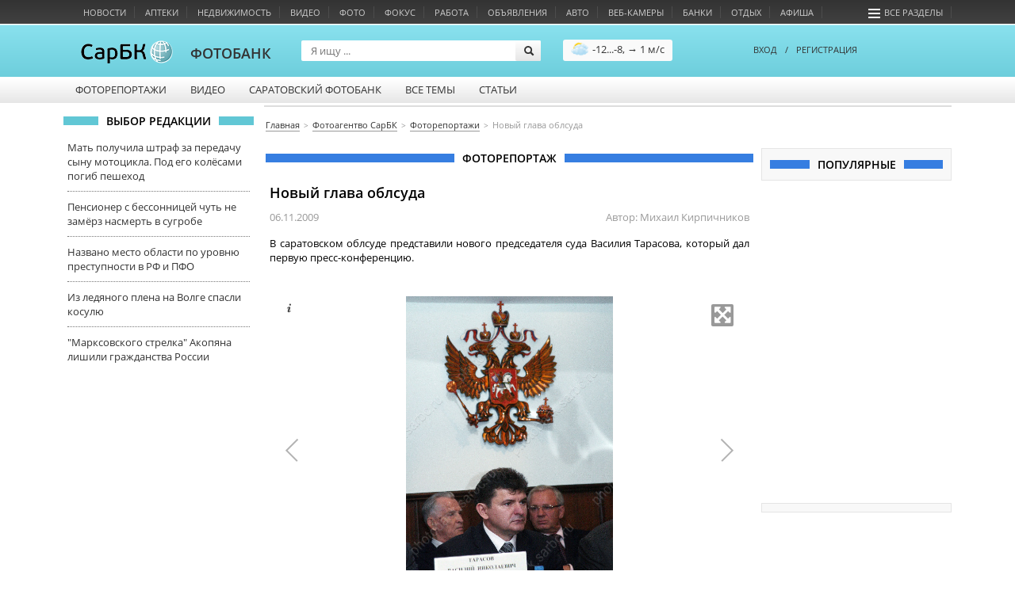

--- FILE ---
content_type: text/html; charset=utf-8
request_url: http://photobank.sarbc.ru/reports/?show=1067
body_size: 17273
content:
<!DOCTYPE html>
<!--[if IE 6]>
<html class="lt-ie7"> <![endif]-->
<!--[if IE 7]>
<html class="ie7"> <![endif]-->
<!--[if IE 8]>
<html class="ie7"> <![endif]-->
<html>
<head lang="en">
	<meta charset="UTF-8">
	<meta name="http-equiv" content="Content-type: text/html; charset=UTF-8">
	<title>Новый глава облсуда Саратов. Фото и фоторепортаж</title>
	<meta name="keywords" content="">
	<meta name="description" content='В саратовском облсуде представили нового председателя суда Василия Тарасова, который дал первую ...'>
	<meta name="viewport" content="width=device-width, initial-scale=1.0">
	<meta name="HandheldFriendly" content="True">
	<meta name="google-site-verification" content="dBef_Ji5dWMdvnUHjlNkWq5yJw2kIRyyOI8dzLx7nsk" />
	<meta name="msvalidate.01" content="346DC2FCC0AB836D9905A3DF81CF750A" />
	<link rel="apple-touch-icon-precomposed" sizes="114x114" href="/images/apple/114x114.png">
	<link rel="apple-touch-icon-precomposed" sizes="72x72" href="/images/apple/72x72.png">
	<link rel="apple-touch-icon-precomposed" href="/images/apple/32x32.png">
	<link rel="alternate" type="application/rss+xml"  title="rss" href="//www.sarbc.ru/rss/data-utf/main.rss" />
	<meta http-equiv="cleartype" content="on">
	<meta name="format-detection" content="telephone=no">
	<meta name="format-detection" content="address=no">
	<meta name="referrer" content="origin" />
	<link rel="icon" href="https://www.sarbc.ru/favicon.svg" type="image/x-icon" />
	<link rel="shortcut icon" href="https://www.sarbc.ru/favicon.svg" type="image/x-icon" />
	<link href='//www.sarbc.ru/rich3/fonts/fonts.css' rel='stylesheet' type='text/css'>
				<link rel="stylesheet" type="text/css"  href="/min/?f=/bootstrap/css/bootstrap.css,/js/jquery-ui/css/ui-lightness/jquery-ui-1.8.12.custom.css,/js/pickmeup.css,/css/style.css"/> 	<link rel="stylesheet" type="text/css"  href="//www.sarbc.ru/rich3/icons/css/stylesheet_image.css"/><link rel="stylesheet" type="text/css"  href="//www.sarbc.ru/rich3/layouts/3column.css"/>	<!--<link rel="stylesheet" type="text/css"  href="//www.sarbc.ru/rich3/layouts/new_2016.css"/>-->
	<!--[if IE 6]>
	<link href="//www.sarbc.ru/rich3/layouts/ie7.css" rel="stylesheet"/> <!--<![endif]-->
	<!--[if IE 7]>
	<link href="//www.sarbc.ru/rich3/layouts/ie7.css" rel="stylesheet"/> <!--<![endif]-->
	<!--[if IE 8]>
	<link href="//www.sarbc.ru/rich3/layouts/ie8.css" rel="stylesheet"/> <!--<![endif]-->
				<script src="//www.sarbc.ru/rich3/js/jquery-1.11.1.min.js"></script><script src="//www.sarbc.ru/rich/i/js/common.js"></script><script src="//www.sarbc.ru/rich3/js/common.js"></script>	 <script src="/min/?f=/js/jquery-ui/js/jquery-ui-1.8.12.custom.min.js,/js/jquery.cookie.js,/bootstrap/js/bootstrap.min.js,/js/jquery.pickmeup.js,/js/jquery.jcarousel.min.js,/js/jwplayer/jwplayer.js,/js/flowplayer/flowplayer-3.2.11.min.js,/js/galleria/galleria-1.4.2.js,/js/player.js"></script> 	<script type="text/javascript" src="//www.sarbc.ru/rich3/js/typo/typo.js"></script>

	<script>
(function(i,s,o,g,r,a,m){i['GoogleAnalyticsObject']=r;i[r]=i[r]||function(){
(i[r].q=i[r].q||[]).push(arguments)},i[r].l=1*new Date();a=s.createElement(o),
m=s.getElementsByTagName(o)[0];a.async=1;a.src=g;m.parentNode.insertBefore(a,m)
})(window,document,'script','//www.google-analytics.com/analytics.js','ga');
ga('create', 'UA-40025427-1', 'auto');
ga('require', 'displayfeatures');
ga('require', 'linkid', 'linkid.js');
ga('send', 'pageview');
setTimeout("ga('send', 'event', 'NoBounce', 'Over 15 seconds')", 15000);
</script>

<!-- Google tag (gtag.js) -->
<script async src="https://www.googletagmanager.com/gtag/js?id=G-WBTKCH8TP1"></script>
<script>
  window.dataLayer = window.dataLayer || [];
  function gtag(){dataLayer.push(arguments);}
  gtag('js', new Date());

  gtag('config', 'G-WBTKCH8TP1');
</script>	<meta name="yandex-verification" content="c9c01045bf72e8af" /><meta name="google-site-verification" content="qfX-Mz5UG68MTLxhmsiUtYUIxpKhorg8mbb9OG2mBZo" /><!-- Yandex.RTB --><script>window.yaContextCb=window.yaContextCb||[]</script><script src="https://yandex.ru/ads/system/context.js" async></script>
	
    </head>
    <body >
		
<!-- Yandex.Metrika counter --> <script type="text/javascript" > (function(m,e,t,r,i,k,a){m[i]=m[i]||function(){(m[i].a=m[i].a||[]).push(arguments)}; m[i].l=1*new Date();k=e.createElement(t),a=e.getElementsByTagName(t)[0],k.async=1,k.src=r,a.parentNode.insertBefore(k,a)}) (window, document, "script", "https://mc.yandex.ru/metrika/tag.js", "ym"); ym(11525167, "init", { clickmap:true, trackLinks:true, accurateTrackBounce:true, webvisor:true }); </script> <noscript><div><img src="https://mc.yandex.ru/watch/11525167" style="position:absolute; left:-9999px;" alt="" /></div></noscript> <!-- /Yandex.Metrika counter -->		<div style="display: none;">
<!--LiveInternet counter--><script type="text/javascript"><!--
document.write("<a href='//www.liveinternet.ru/click;sarbc' "+
"target=_blank><img src='//counter.yadro.ru/hit;sarbc?t14.6;r"+
escape(document.referrer)+((typeof(screen)=="undefined")?"":
";s"+screen.width+"*"+screen.height+"*"+(screen.colorDepth?
screen.colorDepth:screen.pixelDepth))+";u"+escape(document.URL)+
";"+Math.random()+
"' alt='' title='LiveInternet: показано число просмотров за 24"+
" часа, посетителей за 24 часа и за сегодня' "+
"border='0' width='88' height='31'><\/a>")
//--></script><!--/LiveInternet-->
</div>		<!-- Top.Mail.Ru counter -->
<script type="text/javascript">
var _tmr = window._tmr || (window._tmr = []);
_tmr.push({id: "90131", type: "pageView", start: (new Date()).getTime()});
(function (d, w, id) {
  if (d.getElementById(id)) return;
  var ts = d.createElement("script"); ts.type = "text/javascript"; ts.async = true; ts.id = id;
  ts.src = "https://top-fwz1.mail.ru/js/code.js";
  var f = function () {var s = d.getElementsByTagName("script")[0]; s.parentNode.insertBefore(ts, s);};
  if (w.opera == "[object Opera]") { d.addEventListener("DOMContentLoaded", f, false); } else { f(); }
})(document, window, "tmr-code");
</script>
<noscript><div><img src="https://top-fwz1.mail.ru/counter?id=90131;js=na" style="position:absolute;left:-9999px;" alt="Top.Mail.Ru" /></div></noscript>
<!-- /Top.Mail.Ru counter -->		<div class="lazyload_ad" id="zoneid221" style="width: 100%; height: 90px; overflow: hidden;"></div>		
   		
		<div id="header">
						<div class="wrapper-header">
    <div class="nav-bar-header">
        <ul>
			                            <li class="column-one"><a onclick="ga('send', 'event', 'abtest_topmenu', 'click', 'Новости');" href="//news.sarbc.ru">Новости</a></li>
                            <li class="column-one"><a onclick="ga('send', 'event', 'abtest_topmenu', 'click', 'Аптеки');" href="//health.sarbc.ru/apteka/">Аптеки</a></li>
                            <li class="column-one"><a onclick="ga('send', 'event', 'abtest_topmenu', 'click', 'Недвижимость');" href="//realty.sarbc.ru/">Недвижимость</a></li>
                            <li class="column-one"><a onclick="ga('send', 'event', 'abtest_topmenu', 'click', 'Видео');" href="//video.sarbc.ru/">Видео</a></li>
                            <li class="column-two"><a onclick="ga('send', 'event', 'abtest_topmenu', 'click', 'Фото');" href="//photobank.sarbc.ru/">Фото</a></li>
                            <li class="column-one"><a onclick="ga('send', 'event', 'abtest_topmenu', 'click', 'Фокус');" href="//news.sarbc.ru/focus/">Фокус</a></li>
                            <li class="column-two"><a onclick="ga('send', 'event', 'abtest_topmenu', 'click', 'Работа');" href="//job.sarbc.ru/">Работа</a></li>
                            <li class="column-all"><a onclick="ga('send', 'event', 'abtest_topmenu', 'click', 'Объявления');" href="//boards.sarbc.ru/">Объявления</a></li>
                            <li class="column-two"><a onclick="ga('send', 'event', 'abtest_topmenu', 'click', 'Авто');" href="//auto.sarbc.ru/">Авто</a></li>
                            <li class="column-two"><a onclick="ga('send', 'event', 'abtest_topmenu', 'click', 'Веб-камеры');" href="//cam.sarbc.ru">Веб-камеры</a></li>
                            <li class="column-all"><a onclick="ga('send', 'event', 'abtest_topmenu', 'click', 'Банки');" href="//banki.saratova.ru/">Банки</a></li>
                            <li class="column-all"><a onclick="ga('send', 'event', 'abtest_topmenu', 'click', 'Отдых');" href="//relax.sarbc.ru/">Отдых</a></li>
                            <li class="column-all"><a onclick="ga('send', 'event', 'abtest_topmenu', 'click', 'Афиша');" href="//afisha.sarbc.ru">Афиша</a></li>
                                    			<li style="float: right; margin-right: 15px;"><a href="#" data-toggle="modal" data-target="#modal-all-sections"><span class="icon-menu"></span>Все разделы</a></li>
        </ul>
    </div>
    <div class="header-logo">
    		        <a href="//www.sarbc.ru/"><img src="//www.sarbc.ru/images/sarbc_logo_background_sphere.png" alt="СарБК" title="СаратовБизнесКонсалтинг"/></a><span><a href="/">ФОТОБАНК</a></span>
        		         </div>
    <div class="search-block">
    <form action="/search/" method="get">
        <input type = 'hidden' name = 'do_search' value = '1'>
        <input type="text" name="search_string" class="search-title" placeholder="Я ищу ..."/>
        <input type="submit" class="search-submit" value="">
    </form>
</div>


<div class="weather_header">
	<a href="//weather.sarbc.ru/saratov.htm" class="info"><img src="//weather.sarbc.ru/i/icons/gismeteo/d.sun.c3.png" width="22" height="22" />-12...-8, &#8594; 1 м/с</a>
	<a href="//weather.sarbc.ru/saratov.htm" class="detail">Подробнее</a>
</div>
        <div class="user-login">
            <div class="passport">
        <a data-toggle="modal" data-target="#modal-login"><!--<span class="icon-user"></span>-->ВХОД</a><span style="margin: 0 10px;">/</span><a href="http://passport.sarbc.ru/?passport=register"><!--<span class="icon-user"></span>-->РЕГИСТРАЦИЯ</a>
    </div>
    </div>
</div>

	<div class="wrapper-top-menu">
		<ul class="root">
							<li>
											<a class="" href="/reports/">Фоторепортажи</a>
																			</li>
							<li>
											<a class="" href="/video/">Видео</a>
																			</li>
							<li>
											<a class="" href="/archive/">Саратовский фотобанк</a>
																			</li>
							<li>
											<a class="column-two" href="/alltags/">Все темы</a>
																			</li>
							<li>
											<a class="" href="/articles/">Статьи</a>
																			</li>
					</ul>
		<div class="clear"></div>
	</div>
		</div>
		<div class="clear"></div>
		<a class="lazyload_ad branding" id="zoneid198" target="_blank"></a>		<div class="wrapper-content" id="main-content">

									<div class="left-content">
				    <div class="title_block"><span>Выбор редакции</span></div>
    <div class="bottom_point_block_content">
    
            <div>
                <a href="//news.sarbc.ru/main/2026/01/20/315289.html" onclick="ga('send', 'event', 'new_design', 'editor-choice', 'news.sarbc.ru-315289');">Мать получила штраф за передачу сыну мотоцикла. Под его колёсами погиб пешеход</a>

                                                            </div>
        
            <div>
                <a href="//news.sarbc.ru/main/2026/01/19/315234.html" onclick="ga('send', 'event', 'new_design', 'editor-choice', 'news.sarbc.ru-315234');">Пенсионер с бессонницей чуть не замёрз насмерть в сугробе</a>

                                                            </div>
        
            <div>
                <a href="//news.sarbc.ru/main/2026/01/19/315218.html" onclick="ga('send', 'event', 'new_design', 'editor-choice', 'news.sarbc.ru-315218');">Названо место области по уровню преступности в РФ и ПФО</a>

                                                            </div>
        
            <div>
                <a href="//news.sarbc.ru/main/2026/01/17/315193.html" onclick="ga('send', 'event', 'new_design', 'editor-choice', 'news.sarbc.ru-315193');">Из ледяного плена на Волге спасли косулю</a>

                                                            </div>
        
            <div>
                <a href="//news.sarbc.ru/main/2026/01/16/315181.html" onclick="ga('send', 'event', 'new_design', 'editor-choice', 'news.sarbc.ru-315181');">"Марксовского стрелка" Акопяна лишили гражданства России</a>

                                                            </div>
            </div>

<div class="lazyload_ad" id="zoneid181" style="width:240px; height:200px;"></div>			</div>
			
						<div class="left-content-button" onclick="show_left_content();"></div>

									<div class="top-content-banner">
				<div id='stretch_banner'>
	<div class="lazyload_ad width100" id="zoneid177" style="width: 100%; height: 90px;"></div>
</div>			</div>
			
						<div class="breadcrumbs-block">
				<nav><ul class="breadcrumbs" itemscope itemtype="http://schema.org/BreadcrumbList"><li itemprop="itemListElement" itemscope itemtype="http://schema.org/ListItem"><a itemprop="item" href="//www.sarbc.ru/"><span itemprop="name">Главная</span></a></li><li itemprop="itemListElement" itemscope itemtype="http://schema.org/ListItem"><a itemprop="item" href="//photobank.sarbc.ru/"><span itemprop="name">Фотоагентво СарБК</span></a></li><li itemprop="itemListElement" itemscope itemtype="http://schema.org/ListItem"><a itemprop="item" href="//photobank.sarbc.ru/reports/"><span itemprop="name">Фоторепортажи</span></a></li><li itemprop="itemListElement" itemscope itemtype="http://schema.org/ListItem"><span itemprop="name" class="last">Новый глава облсуда</span></li></ul></nav>			</div>
			
						
									<div class="center-general-block">
				
<div class="center-full-block-content">

    <div class="title_block blue"><span>Фоторепортаж</span></div>
    <div class="media_block_content">
        <div class="report_one">
            <h1>Новый глава облсуда</h1>
            <div>
                <div class="date">06.11.2009</div>
                <div class="author">Автор: Михаил Кирпичников</div>
                <div class="clear"></div>
            </div>
            <div class="desc">
                В саратовском облсуде представили нового председателя суда Василия Тарасова, который дал первую пресс-конференцию.             </div>
                        <div id="galleria">
                                    <a href="/photo/norm/029648.jpg">
                        <img src="/photo/medium/029648.jpg" title="Председатель областного суда Василий Тарасов. Саратов.">
                    </a>
                                    <a href="/photo/norm/029649.JPG">
                        <img src="/photo/medium/029649.JPG" title="На представлении нового председателя областного суда Василия Тарасова. Саратов.">
                    </a>
                                    <a href="/photo/norm/029650.JPG">
                        <img src="/photo/medium/029650.JPG" title="Председатель областного суда Василий Тарасов. Саратов.">
                    </a>
                                    <a href="/photo/norm/029651.JPG">
                        <img src="/photo/medium/029651.JPG" title="На представлении нового председателя областного суда Василия Тарасова. Саратов">
                    </a>
                                    <a href="/photo/norm/029652.JPG">
                        <img src="/photo/medium/029652.JPG" title="На представлении нового председателя областного суда Василия Тарасова. Саратов">
                    </a>
                                    <a href="/photo/norm/029653.JPG">
                        <img src="/photo/medium/029653.JPG" title="Депутат Госдумы Николай Панков на представлении нового председателя областного суда Василия Тарасова. Саратов">
                    </a>
                                    <a href="/photo/norm/029654.JPG">
                        <img src="/photo/medium/029654.JPG" title="На представлении нового председателя областного суда Василия Тарасова. Саратов">
                    </a>
                                    <a href="/photo/norm/029655.JPG">
                        <img src="/photo/medium/029655.JPG" title="Председатель областного суда Василий Тарасов. Саратов.">
                    </a>
                                    <a href="/photo/norm/029656.JPG">
                        <img src="/photo/medium/029656.JPG" title="Вице-губернатор Саратовской области Александр Бабичев на представлении нового председателя областного суда Василия Тарасова. Саратов">
                    </a>
                                    <a href="/photo/norm/029657.JPG">
                        <img src="/photo/medium/029657.JPG" title="На представлении нового председателя областного суда Василия Тарасова. Саратов">
                    </a>
                                    <a href="/photo/norm/029658.JPG">
                        <img src="/photo/medium/029658.JPG" title="Председатель областного суда Василий Тарасов (слева). Саратов.">
                    </a>
                                    <a href="/photo/norm/029659.JPG">
                        <img src="/photo/medium/029659.JPG" title="На представлении нового председателя областного суда Василия Тарасова. Саратов">
                    </a>
                                    <a href="/photo/norm/029660.JPG">
                        <img src="/photo/medium/029660.JPG" title="Председатель областного суда Василий Тарасов. Саратов.">
                    </a>
                                    <a href="/photo/norm/029661.JPG">
                        <img src="/photo/medium/029661.JPG" title="На представлении нового председателя областного суда Василия Тарасова. Саратов">
                    </a>
                                    <a href="/photo/norm/029662.jpg">
                        <img src="/photo/medium/029662.jpg" title="На представлении нового председателя областного суда Василия Тарасова. Саратов">
                    </a>
                            </div>

            <div class="share">
                <script type="text/javascript" src="//yastatic.net/share/share.js" charset="utf-8"></script><div class="yashare-auto-init" data-yashareText="Поделитесь фото" data-yashareL10n="ru" data-yashareType="small" data-yashareQuickServices="vkontakte,twitter,odnoklassniki" data-yashareTheme="counter"></div>
            </div>

            <script>
                // Load the classic theme
                Galleria.loadTheme('/js/galleria/themes/sarbc/galleria.classic.js');
                // Initialize Galleria
                Galleria.run('#galleria', {
    //                autoplay: true,
                    lightbox: true
                });

                Galleria.ready(function() {
                    var gallery = this;
                    this.addElement('fscr');
                    this.appendChild('stage','fscr');
                    var fscr = this.$('fscr')
                        .click(function() {
                            gallery.toggleFullscreen();
                        });
                    this.addIdleState(this.get('fscr'), { opacity:0 });
                });
            </script>
        </div>
    </div>

    <div class="media_block_content">
        <!-- Яндекс.Директ -->
        <div id="yandex_ad" class="yandex_grey_border"></div>
        <script type="text/javascript">
            (function(w, d, n, s, t) {
                w[n] = w[n] || [];
                w[n].push(function() {
                    Ya.Direct.insertInto(53185, "yandex_ad", {
                        stat_id: 11,
                        ad_format: "direct",
                        font_size: 1,
                        type: "horizontal",
                        limit: 2,
                        title_font_size: 3,
                        links_underline: true,
                        site_bg_color: "FFFFFF",
                        title_color: "333333",
                        url_color: "ff6600",
                        text_color: "555555",
                        hover_color: "999999",
                        sitelinks_color: "333333",
                        favicon: true,
                        no_sitelinks: true
                    });
                });
                t = d.getElementsByTagName("script")[0];
                s = d.createElement("script");
                s.src = "//an.yandex.ru/system/context.js";
                s.type = "text/javascript";
                s.async = true;
                t.parentNode.insertBefore(s, t);
            })(window, document, "yandex_context_callbacks");
        </script>
    </div>

    <div class="media_block_content">
        <div class="report-one-tags">
            <span class="icon-tag"></span>
            <div class="tags">
                <a href="/tags/?id=6041&type=reports">Глава</a>, <a href="/tags/?id=2694&type=reports">Суда</a>            </div>
            <div class="clearfix"></div>
        </div>
    </div>


                                             <div class="comments-block nocomments" data-id="1067">
	<span class="comments-counter">Комментарии - 0</span>
	<div class="comments-sort-block hide">
		<span>Сортировать</span>
        <ul class="comments-sort">
			<li class="sorter" data-sort="sort-rate" onclick="ga('send', 'event', 'button', 'click', 'sort_rating');">По рейтингу</li>
            <li class="sorter active" data-sort="sort-date" onclick="ga('send', 'event', 'button', 'click', 'sort_date');">По дате</li>
		</ul>
	</div>
	<div class="clear"></div>
			<span class="no-comments">Комментариев нет, вы можете оставить первый комментарий.</span>			<script>
			
			var comments = [];
			comments = null;
			
			function gc_reply(c_id){
				// ищем коммент с id comment_+c_id и находим его родителя div
				var parent_obj = $('#comment_'+c_id).closest('div');
				
				// код для инфинити
				parent_obj.find('.comment-add-button').hide();
				parent_obj.find('.comments-form').show();
				var material_id = parent_obj.closest('.comments-block').attr('data-id');
				console.log('material_id: '+material_id);
				// старый код
				/*
				$('#comment-add-button').hide();
				$('#comments-form').show();
				*/
				$('html, body').animate({
					scrollTop: parent_obj.find(".comments-form").offset().top - 50
				}, 300);
				
				
				//console.log(comments[c_id]);
				if( comments[c_id].length != 0 ){
					
					parent_obj.find('.gc-answer-form').show();
					parent_obj.find('.comments-form input[name="comment[answer_id]"]').val(c_id);
					parent_obj.find('.gc-answer-form > .gl-answer-author > span').text(comments[c_id].username);
					parent_obj.find('.gc-answer-form > .gl-answer-text').html(comments[c_id].text);
					
					parent_obj.find('.comments-form-text').val(comments[c_id].username+', ');
					/*
					// старый код
					$('#comments-form input[name="comment[answer_id]"]').val(c_id);
					$('#gc-answer-form > .gl-answer-author > span').text(comments[c_id].username);
					$('#gc-answer-form > .gl-answer-text').html(comments[c_id].text);
					$('#gc-answer-form').show();
					$('#comments-form-text').val(comments[c_id].username+', ');
					*/
				}
				/*
				if( $('#comments-form-text').val() == ''){
					
				}
				*/
				
				console.log(c_id);
				return false;
			}
			
			/*
			$(function() {
				$(".gc-answered-for > a").on( "click", function() {
					var id = $(this).attr('data-id');
					$('.gc-answered-source').hide();
					if( comments[id].length != 0 ){
						$(this).parent('div').find('.gc-answered-source').text(comments[id].text).show();
					}
				});
				
				$(".gc-answered-for > a").on( "mouseout", function() {
					var isHover1 = $(this).parent('div').find('.gc-answered-source').is(":hover");
					var isHover2 = $(this).is(":hover");
					if(!isHover1 && !isHover2){
						$(this).parents('div').find('.gc-answered-source').hide();
					}
				});
				$(".gc-answered-source").on( "mouseout", function() {
					$(this).parents('div').find('.gc-answered-source').hide();
				});
			});
			*/
			
			jQuery( "body" ).on( "click", ".gc-answered-for > a",function() {
				var id = $(this).attr('data-id');
				$('.gc-answered-source').hide();
				if( comments[id].length != 0 ){
					$(this).parent('div').find('.gc-answered-source').text(comments[id].text).show();
				}
			});
			
			jQuery( "body" ).on( "mouseout", ".gc-answered-for > a", function() {
				
				var isHover1 = $(this).parent('div').find('.gc-answered-source').is(":hover");
				var isHover2 = $(this).is(":hover");
				if(!isHover1 && !isHover2){
					$(this).parents('div').find('.gc-answered-source').hide();
				}
			});
			
			jQuery( "body").on( "mouseout", ".gc-answered-source", function() {
				$(this).parents('div').find('.gc-answered-source').hide();
			});
		</script>
	
	
	<ul class="comments-list">
			</ul>
	
		 
    
		                <form class="comments-form" id="comments-form" style="display: none;">
				<div id="gc-answer-form" class="gc-answer-form" style="display: none;">
					<div class="gl-answer-author"><span></span>:</div>
					<div class="gl-answer-text"></div>
				</div>
				Имя <input id="comments-form-name" class="name check comments-form-name" required name="comment[username]" placeholder="Введите свое имя" value="Горожанин 494">
                <textarea id="comments-form-text" class="text check comments-form-text" required name="comment[text]" placeholder="Текст вашего комментария"></textarea>
                <span id="comments-form-button" class="button comments-form-button">Отправить комментарий</span>
				<input type="hidden" name="comment[target]" value="201193" />
				<input type="hidden" name="comment[target_type]" value="photoreports" />
				<input type="hidden" name="comment[answer_id]" value="" />
								<input type="hidden" name="action" value="add" />
            </form>
			
			<span id="comment-add-button" class="comment-add-button">Добавить комментарий</span>
			
		<div class="clear"></div>
			<script type="text/javascript" src="//www.sarbc.ru/rich/layout/blocks/script.min.js"></script>
	<script>
	jQuery(".comments-form").on( "click", ".comments-form-button", function() {
	var this_button = $(this);
	var form = this_button.closest('form');
	
	function check() {
        var c = form.find(".check");
        var wrong = 0;
        c.each(function(d) {
            if ($.trim($(this).val()).length < 1) {
                wrong = wrong + 1
            }
        });
        return wrong
    }
    if (check() < 1) {
        // $('#comments-form');
        $.ajax({
            type: "GET",
            url: '/backend/?controller=comments',
            data: form.serialize(),
            success: function(response) {
				
                form.closest('.comments-block').find('ul.comments-list').html(response);
                form.closest('.comments-block').removeClass('nocomments');
                //scrollto( form );
                showCommentForm( form );
                return false
            }
        })
    } else {
        alert('Пожалуйста, заполните все поля');
        return false
    }
});

				        </script>
   </div>
  <link rel="stylesheet" href="//www.sarbc.ru/rich/layout/blocks/style.css?v5" type="text/css" /> 

 	<style>
	.news-page-item .comments-block .comments-list > li{
		border-bottom: 1px dotted #ddd;
		padding-bottom: 28px;
		position: relative;
	}
	
	.comments-block .comments-list li .yap-layout__picture{
	    display: none !important;
	}
	.comments-block .comments-list li .yap-yandex_ad_inComment-adapterComponentBlock .yap-layout__logo{
		padding-left: 0 !important;
	}
	.comments-block .comments-list li .yap-yandex_ad_inComment-adapterComponentBlock .yap-layout__inner{
		padding: 0 !important;
	}
	.comments-block .comments-list li .yap-title-block__text_inner{
		border-bottom: none !important;
	}
	
	.comments-block .comments-list li .date{
	    text-align: left;
		
				margin-left: 14px;
				width: fit-content;
		margin-top: 6px;
		float: left;
		font-size: 13px;
	}
	.comments-block .comments-list li .gc-answered-for{
		margin-top: 6px;
		font-size: 13px;
		float: left;
		color: #888;
		width: 300px;	
	}
	
	.comments-block .comments-list li .author{
		width: 380px;	
	}
	.comments-block .comments-list li .reply{
	    position: absolute;
		bottom: 5px;
		right: 10px;
		font-size:13px;
	}
	.comments-block .comments-list li .reply > a:hover{
		cursor: pointer;
	}
	.comments-block .comments-list li .admin-panel-link{
		position: absolute;
		    width: 240px;
		margin-top: 25px !important;
		margin-left: 160px;
		background: #fff;
		padding: 5px;
		border: 1px solid #ddd;
		text-align: center !important;
		display: none;
	}
	.comments-block .comments-list li:hover .admin-panel-link{
		display: block;
		
		box-shadow: 0 0 10px rgba(0,0,0,0.3);
	}
	.comments-block .comments-list li .admin-panel-link a:hover{
		cursor: pointer;
	}
	#gc-answer-form{
		padding: 10px;
		background: #eee;
		margin-bottom: 10px;
	}
	#gc-answer-form > .gl-answer-author{
		font-weight: bold;
	}
	.gc-answered-for a:hover{
		cursor: pointer;
		text-decoration: underline;
	}
	.gc-answered-source{
		    position: absolute;
			width: 400px;
			box-shadow: 0 0 5px rgba(0, 0, 0, 0.26);
			background: #fff;
			color: #333;
			padding: 10px;
			z-index: 1;
			display: none;
	}
	.news-page-item .comments-block .comments-list > li.forme .text{
		background: #f5f3f3;
		padding-top: 10px;
		padding-bottom: 10px;
	}
			.news-page-item .comments-block .comments-list > li.infinity_hidden{ 
			display: none;
		}
		.news-page-item .comments-block .show-all-toggler{
			text-align: center;
			font-size: 13px;
			display: block;
			margin-bottom: 10px;
			background: none;
		}
		.comments-block .comment-add-button{
			width: 100%;
			margin-right: 0;				
		}
		
		
		.news-page-item .comments-block .comments-list > li .text.hidded .comments-field__icon{
			display: none !important;
		}
		.news-page-item .comments-block .comments-list > li .comments-field__icon{
			position: absolute;
			top: -1px;
			left: -13px;
			width: 25px;
			height: 29px;		
		}
		.news-page-item .comments-block .comments-list > li .comments-field__icon path{
			fill: #f5f7fa;		
		}
	
	</style>
        

    
        <div class="title_block blue"><span>Похожее фоторепортажи</span></div>
        <div class="media_block_content">
                        <div class="similar_block">
                                    <div class="similar_reports">
                        <a class="image" href="/reports/?show=571">
                                                        <div style="overflow: hidden;">
                                <img width="180" height="270" src="/photo/medium/019309.jpg" alt="40 мешков денег за моральный ущерб" title="40 мешков денег за моральный ущерб">
                            </div>
                                                    </a>
                        <div class="clear"></div>
                        <a class="title" href="/reports/?show=571">40 мешков денег за моральный ущерб</a>
                    </div>
                                    <div class="similar_reports">
                        <a class="image" href="/reports/?show=1753">
                                                        <div style="overflow: hidden;">
                                <img width="180" height="120" src="/photo/medium/041619.JPG" alt="В Саратове сносят кафе" title="В Саратове сносят кафе">
                            </div>
                                                    </a>
                        <div class="clear"></div>
                        <a class="title" href="/reports/?show=1753">В Саратове сносят кафе</a>
                    </div>
                                    <div class="similar_reports">
                        <a class="image" href="/reports/?show=530">
                                                        <div style="overflow: hidden;">
                                <img width="180" height="135" src="/photo/medium/018481.JPG" alt="То, что осталось от САЗа" title="То, что осталось от САЗа">
                            </div>
                                                    </a>
                        <div class="clear"></div>
                        <a class="title" href="/reports/?show=530">То, что осталось от САЗа</a>
                    </div>
                                <div class="clear"></div>
            </div>
        </div>
    
    <div class="title_block blue"><span>Новые фоторепортажи</span></div>
    <div class="media_block_content">
                    <div class="block-photo-first">
                <div class="title"><a href=/reports/?show=2285>&quot;Моя Марусечка&quot;                </a></div>
                <div class="photo">
                    <a href="/reports/?show=2285">
                                                                                                                                    <div style="overflow: hidden;">
                                <img width="" height="" src="/photo/medium/053315.JPG" alt="&quot;Моя Марусечка&quot;" title="&quot;Моя Марусечка&quot;">
                            </div>
                                                                                                                                        <div style="overflow: hidden;">
                                <img width="" height="" src="/photo/medium/053318.JPG" alt="&quot;Моя Марусечка&quot;" title="&quot;Моя Марусечка&quot;">
                            </div>
                                                                                                                                        <div style="overflow: hidden;">
                                <img width="" height="" src="/photo/medium/053319.JPG" alt="&quot;Моя Марусечка&quot;" title="&quot;Моя Марусечка&quot;">
                            </div>
                                                                        </a>
                </div>
                <div class="description">Саратовский театр драмы открыл 217-й сезон премьерным спектаклем "Моя Марусечка" по мотивам одноименной повести Александры Васильевой. Режиссёр-постановщик Марина Глуховская (Москва).</div>
                <div class="date">07.10.2019</div>
            </div>
                    <div class="block-photo-first">
                <div class="title"><a href=/reports/?show=2284>Волжские пейзажи августа                </a></div>
                <div class="photo">
                    <a href="/reports/?show=2284">
                                                                                                                                    <div style="overflow: hidden;">
                                <img width="" height="" src="/photo/medium/053216.jpg" alt="Волжские пейзажи августа" title="Волжские пейзажи августа">
                            </div>
                                                                                                                                        <div style="overflow: hidden;">
                                <img width="" height="" src="/photo/medium/053218.jpg" alt="Волжские пейзажи августа" title="Волжские пейзажи августа">
                            </div>
                                                                                                                                        <div style="overflow: hidden;">
                                <img width="" height="" src="/photo/medium/053222.jpg" alt="Волжские пейзажи августа" title="Волжские пейзажи августа">
                            </div>
                                                                        </a>
                </div>
                <div class="description">С борта теплохода открывается необычные пейзажи. На них красота Волги и ее берегов.</div>
                <div class="date">01.09.2019</div>
            </div>
                    <div class="block-photo-first">
                <div class="title"><a href=/reports/?show=2283>Внук композитора Прокофьева в Саратове                </a></div>
                <div class="photo">
                    <a href="/reports/?show=2283">
                                                                                                                                    <div style="overflow: hidden;">
                                <img width="" height="" src="/photo/medium/053192.JPG" alt="Внук композитора Прокофьева в Саратове" title="Внук композитора Прокофьева в Саратове">
                            </div>
                                                                                                                                        <div style="overflow: hidden;">
                                <img width="" height="" src="/photo/medium/053199.JPG" alt="Внук композитора Прокофьева в Саратове" title="Внук композитора Прокофьева в Саратове">
                            </div>
                                                                                                                                        <div style="overflow: hidden;">
                                <img width="" height="" src="/photo/medium/053191.JPG" alt="Внук композитора Прокофьева в Саратове" title="Внук композитора Прокофьева в Саратове">
                            </div>
                                                                        </a>
                </div>
                <div class="description">27 августа в Саратовской консерватории состоялась встреча с внуком великого композитора Сергея Сергеевича Прокофьева - Габриэлем Прокофьевым.  Он британский композитор, продюсер, диджей, основатель лейбла "Nonclassical". Родился и живёт в Лондоне, начинал карьеру как диджей, потом стал академическим композитором.</div>
                <div class="date">28.08.2019</div>
            </div>
                    <div class="block-photo-first">
                <div class="title"><a href=/reports/?show=2282>Хвалынские этюды                </a></div>
                <div class="photo">
                    <a href="/reports/?show=2282">
                                                                                                                                    <div style="overflow: hidden;">
                                <img width="" height="" src="/photo/medium/053170.JPG" alt="Хвалынские этюды" title="Хвалынские этюды">
                            </div>
                                                                                                                                        <div style="overflow: hidden;">
                                <img width="" height="" src="/photo/medium/053179.JPG" alt="Хвалынские этюды" title="Хвалынские этюды">
                            </div>
                                                                                                                                        <div style="overflow: hidden;">
                                <img width="" height="" src="/photo/medium/053177.jpg" alt="Хвалынские этюды" title="Хвалынские этюды">
                            </div>
                                                                        </a>
                </div>
                <div class="description">В Хвалынске Саратовской области&nbsp;на родине знаменитого художника Кузьмы Сергеевича Петрова-Водкина прошёл IV Всероссийский фестиваль творчества "Хвалынские этюды". В рамках фестиваля отметили 100 лет Хвалынского краеведческого музея, и в его дворике открылся арт-объект "Беседка Даниила Хармса".</div>
                <div class="date">28.08.2019</div>
            </div>
                <div class="clearfix"></div>
    </div>


    <div class="title_block blue"><span>Новые видео</span></div>
    <div class="media_block_content">
        <div class="similar_block">
                            <div class="similar_video">
                    <div class="video">
                        <a class="title" href="//video.sarbc.ru/video/8825.html">
                            <img src="//video.sarbc.ru/files/resized_300_165////">
                        </a>
                    </div>
                    <div class="info">
                        <a class="title" href="//video.sarbc.ru/video/8825.html">Самолёт-памятник Як-42Д собираются превратить в детский центр</a>
                        <div class="desc">
                            Самолёт Як-42Д, подаренный Саратову председателем Госдумы Вячеславом Володиным, находится на реконструкции. Предполагается, что рассмотреть символ саратовского авиапрома можно будет не ...                        </div>
                        <div class="date">
                            12.11.2024                        </div>
                    </div>
                    <div class="clear"></div>
                </div>
                            <div class="similar_video">
                    <div class="video">
                        <a class="title" href="//video.sarbc.ru/video/8824.html">
                            <img src="//video.sarbc.ru/files/resized_300_165////">
                        </a>
                    </div>
                    <div class="info">
                        <a class="title" href="//video.sarbc.ru/video/8824.html">На саратовском мосту невнимательные водители попадают в ловушку </a>
                        <div class="desc">
                            Состояние автомобильного моста через Волгу в районе Пристанного в Саратове вызывает бурную реакцию в социальных сетях.Жители недовольны: меры ограничения движения введены, а ремонт так и ...                        </div>
                        <div class="date">
                            24.10.2024                        </div>
                    </div>
                    <div class="clear"></div>
                </div>
                            <div class="similar_video">
                    <div class="video">
                        <a class="title" href="//video.sarbc.ru/video/8823.html">
                            <img src="//video.sarbc.ru/files/resized_300_165////">
                        </a>
                    </div>
                    <div class="info">
                        <a class="title" href="//video.sarbc.ru/video/8823.html">Жители аварийного дома мёрзнут в холодных и сырых квартирах</a>
                        <div class="desc">
                            Жильцы дома в Заводском районе боятся спать в полуразрушенном доме.Дом №4 по ул. Волгодонская признан аварийным еще в 2017 году. Но спустя 7 лет люди все еще вынуждены жить в невыносимых ...                        </div>
                        <div class="date">
                            18.10.2024                        </div>
                    </div>
                    <div class="clear"></div>
                </div>
                    </div>
    </div>

    </div>			</div>
			
									<div class="right-content">
				
<div class="right_block_content">
    <div class="title_block blue"><span>Популярные</span></div>
    <div class="popular-reports-right">
            </div>
</div><div style="width: 240px; height: 400px;">
	<div id="adriver_banner"></div>
	<script type="text/javascript">
		//if (typeof adriverqueue.startGroupLoad !== "undefined") {
		    setTimeout(() => {  

			adriverqueue.startGroupLoad([223038, ["adriver_banner",{"bn":1,"pz":1,"bt":52}], ["adriver_banner",{"bn":2,"pz":1,"bt":52}]],1)

		     }, 1000); 
		    //adriverqueue.startGroupLoad([223038, ["adriver_banner",{"bn":1,"pz":1,"bt":52}], ["adriver_banner",{"bn":2,"pz":1,"bt":52}]],1);
		//}
	</script>
</div><div class="lazyload_ad center" id="zoneid182" style="width:240px; height:200px;"></div><div class="right_block_content" id="direct-right">

    
    <style>
        .ad_text_a52d51962bc1ecc6c5ded5110a50e5a5 { margin: 0; font-size: 13px;}
        .ad_text_a52d51962bc1ecc6c5ded5110a50e5a5 > div { padding: 15px 0px; margin: 0 auto; min-height: 70px; }
        .ad_text_a52d51962bc1ecc6c5ded5110a50e5a5 div a { text-decoration: none; }
        .ad_text_a52d51962bc1ecc6c5ded5110a50e5a5 div a img {
            margin-right: 10px;
            max-width: 75px !important;
            max-height: 75px !important;
        }
        .ad_text_a52d51962bc1ecc6c5ded5110a50e5a5 .title{
            display: block;
            font-weight: bold;
            font-size: 14px;
            margin-bottom: 5px;
        }
        .ad_text_a52d51962bc1ecc6c5ded5110a50e5a5 .url{
            display: block;
            #color: #999999;
            font-size: 11px;
            color: #ff6600;
        }
    </style>

            <div class="lazyload_ad ad_text ad_text_a52d51962bc1ecc6c5ded5110a50e5a5" id=zoneid162 block=1></div>
            <div class="lazyload_ad ad_text ad_text_a52d51962bc1ecc6c5ded5110a50e5a5" id=zoneid161 block=1></div>
            <div class="lazyload_ad ad_text ad_text_a52d51962bc1ecc6c5ded5110a50e5a5" id=zoneid156 block=1></div>
     <div style='clear: both;'></div>
</div>			</div>
						<a id="back-top" href="#">
			   <span class="icon-up-open"></span>
			</a>
		</div>

		
				<div id="footer" class="footer">
    <div class="wrapper-footer">
        <div class="footer-left-block">
            <img style="width: 120px" src="//www.sarbc.ru/images/logo_sarbc_grey.svg">
            <span>© ИА "СаратовБизнесКонсалтинг", 1999 - 2026</span>
            <a href="//news.sarbc.ru/ia/ia.php">Информация о СМИ</a> <strong>18+</strong>
        </div>
        <div class="footer-center-block">
            <ul class="nav-bar">
                <!--<li><a href="//www.sarbc.ru/about/">О нас</a></li>-->
                <li><a href="//www.sarbc.ru/price/">Реклама</a></li>
                <li><a href="//www.sarbc.ru/stat/">Статистика</a></li>
                <li><a href="//passport.sarbc.ru/help/?prefix=privacy">Конфиденциальность</a></li>
                <li><a href="//www.sarbc.ru/contact/">Контакты</a></li>
            </ul>
			<div class="clear"></div>
			<div class="find-error">
				<!--noindex-->
				Нашли в тексте ошибку? Выделите её, нажмите <span>Ctrl+Enter</span><br />При копировании материалов ссылка на сайт обязательна<br />
				<!--/noindex-->
			</div>
			<p class="partner-links">
				<script type="text/javascript">
<!--
var _acic={dataProvider:10};(function(){var e=document.createElement("script");e.type="text/javascript";e.async=true;e.src="https://www.acint.net/aci.js";var t=document.getElementsByTagName("script")[0];t.parentNode.insertBefore(e,t)})()
//-->
</script>
                			</p>
		</div>
        <div class="footer-right-block">
            <div class="yandex-count">
                <!--noindex-->По данным Яндекс.Метрика за последние 30 дней нас посетило<br /><u><a rel='nofollow' href='//www.sarbc.ru/stat/'>874 995</a></u> посетителей<!--/noindex-->            </div>

			
			<div class="footer-social">
				<a class="icon-vkontakte-rect" rel="nofollow" href="//vk.com/sarbcru" target="_blank" onclick="ga('send', 'event', 'button', 'click', 'footer_vk');"></a>
																<a class="icon-youtube" rel="nofollow" href="//www.youtube.com/sarbctv" target="_blank" onclick="ga('send', 'event', 'button', 'click', 'footer_youtube');"></a>
												<a class="icon-telegram" rel="nofollow" href="//t.me/sarbc_news" target="_blank" onclick="ga('send', 'event', 'button', 'click', 'footer_telegram');"></a>
                <a class="icon-dzen" href="https://dzen.ru/sarbc" target="_blank" onclick="ga('send', 'event', 'button', 'click', 'footer_dzen');"></a>
				<a class="icon-rutube" href="https://rutube.ru/channel/24617549/" target="_blank" onclick="ga('send', 'event', 'button', 'click', 'footer_rutube');"></a>
			</div>

					</div>

		<div class="clear" style="margin-bottom: 50px;"></div>

        <div class="footer-rubrics">
            <div class="section-type">
                <ul>
                    <li><span class="icon-clipboard-gr"></span>Информагентство</li>
                    <li><span class="icon-basket-gr"></span>Бизнес и финансы</li>
                    <li><span class="icon-fire-gr"></span>Спецпроекты</li>
                    <li><span class="icon-glass-gr"></span>Отдых и развлечение</li>
                </ul>
                <div class="clear"></div>
            </div>

            <div class="block_block">
                                    <div class="block">
                        <ul class="section_list">
                                                            <li>
                                    <a href="https://news.sarbc.ru">Новости Саратова</a>
                                </li>
                                                            <li>
                                    <a href="https://news.sarbc.ru/lenta/">Мировые новости</a>
                                </li>
                                                            <li>
                                    <a href="https://video.sarbc.ru">Агентство СарБК</a>
                                </li>
                                                            <li>
                                    <a href="https://news.sarbc.ru/focus/">Фокус города</a>
                                </li>
                                                            <li>
                                    <a href="https://weather.sarbc.ru">Погода в Саратове</a>
                                </li>
                                                            <li>
                                    <a href="https://photobank.sarbc.ru">Фотобанк</a>
                                </li>
                                                            <li>
                                    <a href="https://online.sarbc.ru">Онлайн-конференции</a>
                                </li>
                                                            <li>
                                    <a href="https://www.sarbc.ru/reception/">Общественные приемные</a>
                                </li>
                                                    </ul>
                    </div>
                                    <div class="block">
                        <ul class="section_list">
                                                            <li>
                                    <a href="https://realty.sarbc.ru">Недвижимость Саратова</a>
                                </li>
                                                            <li>
                                    <a href="https://auto.sarbc.ru">Автогид</a>
                                </li>
                                                            <li>
                                    <a href="https://job.sarbc.ru">Работа в Саратове</a>
                                </li>
                                                            <li>
                                    <a href="https://boards.sarbc.ru">Доски объявлений</a>
                                </li>
                                                            <li>
                                    <a href="https://www.sarbc.ru/all-saratov/">Справочник организаций</a>
                                </li>
                                                            <li>
                                    <a href="https://www.sarbc.ru/company/">Новости компаний</a>
                                </li>
                                                            <li>
                                    <a href="https://banki.saratova.ru">Банки Саратова</a>
                                </li>
                                                    </ul>
                    </div>
                                    <div class="block">
                        <ul class="section_list">
                                                            <li>
                                    <a href="//cam.sarbc.ru/">Веб-камеры</a>
                                </li>
                                                            <li>
                                    <a href="https://health.sarbc.ru">Ваше здоровье</a>
                                </li>
                                                            <li>
                                    <a href="https://health.sarbc.ru/apteka/">Аптеки Саратова</a>
                                </li>
                                                            <li>
                                    <a href="https://mama.sarbc.ru">Мама и малыш</a>
                                </li>
                                                            <li>
                                    <a href="https://advisory.sarbc.ru">Консультации Саратова</a>
                                </li>
                                                    </ul>
                    </div>
                                    <div class="block">
                        <ul class="section_list">
                                                            <li>
                                    <a href="https://afisha.sarbc.ru">Афиша Саратова</a>
                                </li>
                                                            <li>
                                    <a href="https://relax.sarbc.ru">Еда и отдых</a>
                                </li>
                                                            <li>
                                    <a href="https://relax.sarbc.ru/category/guesthouse">Гостиницы Саратова</a>
                                </li>
                                                            <li>
                                    <a href="https://relax.sarbc.ru/goroscop/">Гороскопы</a>
                                </li>
                                                            <li>
                                    <a href="https://tv.sarbc.ru/">Телепрограмма</a>
                                </li>
                                                            <li>
                                    <a href="https://www.sarbc.ru/vedomosti/">Ведомости</a>
                                </li>
                                                            <li>
                                    <a href="https://www.sarbc.ru/link_articles/">Полезные материалы</a>
                                </li>
                                                            <li>
                                    <a href="https://news.sarbc.ru/other/">Другие новости</a>
                                </li>
                                                    </ul>
                    </div>
                            </div>
            <div class="clear"></div>
        </div>

        <span class="mobile-version-link" onclick="javascript: document.cookie = 'version=mobile; path=/; domain=.sarbc.ru;'; location.reload();">Мобильная версия сайта</span>
    </div>
</div>

<div class="modal fade" id="modal-all-sections" tabindex="-1" role="dialog" aria-labelledby="myModalLabel" aria-hidden="true">
    <div class="modal-dialog">
        <div class="modal-content">
            <div class="modal-header">
                <button type="button" class="close" data-dismiss="modal"><span aria-hidden="true">&times;</span><span class="sr-only">Close</span></button>
                <div class="logo">
                    <img src="//www.sarbc.ru/images/sarbc_logo_background_sphere.png" alt=""/><span>ВСЕ РАЗДЕЛЫ</span>
                </div>
            </div>

            <div class="section-type">
                <ul>
                    <li><span class="icon-clipboard"></span>Информагентство</li>
                    <li><span class="icon-basket"></span>Бизнес и финансы</li>
                    <li><span class="icon-fire"></span>Спецпроекты</li>
                    <li><span class="icon-glass"></span>Отдых и развлечение</li>
                </ul>
                <div class="clear"></div>
            </div>

            <div class="modal-body">
                                    <div class="block">
                        <ul class="section_list">
                                                            <li>
                                    <a onclick="ga('send', 'event', 'abtest_topmenu_all', 'click', 'Новости Саратова');" href="https://news.sarbc.ru">Новости Саратова</a>
                                </li>
                                                            <li>
                                    <a onclick="ga('send', 'event', 'abtest_topmenu_all', 'click', 'Мировые новости');" href="https://news.sarbc.ru/lenta/">Мировые новости</a>
                                </li>
                                                            <li>
                                    <a onclick="ga('send', 'event', 'abtest_topmenu_all', 'click', 'Агентство СарБК');" href="https://video.sarbc.ru">Агентство СарБК</a>
                                </li>
                                                            <li>
                                    <a onclick="ga('send', 'event', 'abtest_topmenu_all', 'click', 'Фокус города');" href="https://news.sarbc.ru/focus/">Фокус города</a>
                                </li>
                                                            <li>
                                    <a onclick="ga('send', 'event', 'abtest_topmenu_all', 'click', 'Погода в Саратове');" href="https://weather.sarbc.ru">Погода в Саратове</a>
                                </li>
                                                            <li>
                                    <a onclick="ga('send', 'event', 'abtest_topmenu_all', 'click', 'Фотобанк');" href="https://photobank.sarbc.ru">Фотобанк</a>
                                </li>
                                                            <li>
                                    <a onclick="ga('send', 'event', 'abtest_topmenu_all', 'click', 'Онлайн-конференции');" href="https://online.sarbc.ru">Онлайн-конференции</a>
                                </li>
                                                            <li>
                                    <a onclick="ga('send', 'event', 'abtest_topmenu_all', 'click', 'Общественные приемные');" href="https://www.sarbc.ru/reception/">Общественные приемные</a>
                                </li>
                                                    </ul>
                    </div>
                                    <div class="block">
                        <ul class="section_list">
                                                            <li>
                                    <a onclick="ga('send', 'event', 'abtest_topmenu_all', 'click', 'Недвижимость Саратова');" href="https://realty.sarbc.ru">Недвижимость Саратова</a>
                                </li>
                                                            <li>
                                    <a onclick="ga('send', 'event', 'abtest_topmenu_all', 'click', 'Автогид');" href="https://auto.sarbc.ru">Автогид</a>
                                </li>
                                                            <li>
                                    <a onclick="ga('send', 'event', 'abtest_topmenu_all', 'click', 'Работа в Саратове');" href="https://job.sarbc.ru">Работа в Саратове</a>
                                </li>
                                                            <li>
                                    <a onclick="ga('send', 'event', 'abtest_topmenu_all', 'click', 'Доски объявлений');" href="https://boards.sarbc.ru">Доски объявлений</a>
                                </li>
                                                            <li>
                                    <a onclick="ga('send', 'event', 'abtest_topmenu_all', 'click', 'Справочник организаций');" href="https://www.sarbc.ru/all-saratov/">Справочник организаций</a>
                                </li>
                                                            <li>
                                    <a onclick="ga('send', 'event', 'abtest_topmenu_all', 'click', 'Новости компаний');" href="https://www.sarbc.ru/company/">Новости компаний</a>
                                </li>
                                                            <li>
                                    <a onclick="ga('send', 'event', 'abtest_topmenu_all', 'click', 'Банки Саратова');" href="https://banki.saratova.ru">Банки Саратова</a>
                                </li>
                                                    </ul>
                    </div>
                                    <div class="block">
                        <ul class="section_list">
                                                            <li>
                                    <a onclick="ga('send', 'event', 'abtest_topmenu_all', 'click', 'Веб-камеры');" href="//cam.sarbc.ru/">Веб-камеры</a>
                                </li>
                                                            <li>
                                    <a onclick="ga('send', 'event', 'abtest_topmenu_all', 'click', 'Ваше здоровье');" href="https://health.sarbc.ru">Ваше здоровье</a>
                                </li>
                                                            <li>
                                    <a onclick="ga('send', 'event', 'abtest_topmenu_all', 'click', 'Аптеки Саратова');" href="https://health.sarbc.ru/apteka/">Аптеки Саратова</a>
                                </li>
                                                            <li>
                                    <a onclick="ga('send', 'event', 'abtest_topmenu_all', 'click', 'Мама и малыш');" href="https://mama.sarbc.ru">Мама и малыш</a>
                                </li>
                                                            <li>
                                    <a onclick="ga('send', 'event', 'abtest_topmenu_all', 'click', 'Консультации Саратова');" href="https://advisory.sarbc.ru">Консультации Саратова</a>
                                </li>
                                                    </ul>
                    </div>
                                    <div class="block">
                        <ul class="section_list">
                                                            <li>
                                    <a onclick="ga('send', 'event', 'abtest_topmenu_all', 'click', 'Афиша Саратова');" href="https://afisha.sarbc.ru">Афиша Саратова</a>
                                </li>
                                                            <li>
                                    <a onclick="ga('send', 'event', 'abtest_topmenu_all', 'click', 'Еда и отдых');" href="https://relax.sarbc.ru">Еда и отдых</a>
                                </li>
                                                            <li>
                                    <a onclick="ga('send', 'event', 'abtest_topmenu_all', 'click', 'Гостиницы Саратова');" href="https://relax.sarbc.ru/category/guesthouse">Гостиницы Саратова</a>
                                </li>
                                                            <li>
                                    <a onclick="ga('send', 'event', 'abtest_topmenu_all', 'click', 'Гороскопы');" href="https://relax.sarbc.ru/goroscop/">Гороскопы</a>
                                </li>
                                                            <li>
                                    <a onclick="ga('send', 'event', 'abtest_topmenu_all', 'click', 'Телепрограмма');" href="https://tv.sarbc.ru/">Телепрограмма</a>
                                </li>
                                                            <li>
                                    <a onclick="ga('send', 'event', 'abtest_topmenu_all', 'click', 'Ведомости');" href="https://www.sarbc.ru/vedomosti/">Ведомости</a>
                                </li>
                                                            <li>
                                    <a onclick="ga('send', 'event', 'abtest_topmenu_all', 'click', 'Полезные материалы');" href="https://www.sarbc.ru/link_articles/">Полезные материалы</a>
                                </li>
                                                            <li>
                                    <a onclick="ga('send', 'event', 'abtest_topmenu_all', 'click', 'Другие новости');" href="https://news.sarbc.ru/other/">Другие новости</a>
                                </li>
                                                    </ul>
                    </div>
                                <div class="clear"></div>
            </div>
        </div>
    </div>
</div>

<div class="modal fade" id="modal-login" tabindex="-1" role="dialog" aria-labelledby="myModalLabel" aria-hidden="true">
    <div class="modal-dialog">
        <div class="modal-content">
            <div class="modal-header">
                <button type="button" class="close" data-dismiss="modal"><span aria-hidden="true">&times;</span><span class="sr-only">Close</span></button>
                <div class="logo">
                    <img src="//www.sarbc.ru/images/sarbc_logo_background_sphere.png" alt=""/><span>АВТОРИЗАЦИЯ</span>
                </div>
            </div>

            <div class="forgot-password">
                <a href="http://passport.sarbc.ru/?passport=lostpassword">Забыли пароль?</a>
            </div>

            <div class="modal-body">
                <form method="post" action="//passport.sarbc.ru/?passport=login">
                    <div class="login-form">
                        <input type="hidden" value="check" name="remember">
                        <div>
                            <span>Логин</span>
                            <input type="text" name="login"/>
                        </div>
                        <div>
                            <span>Пароль</span>
                            <input type="password" name="passwd"/>
                        </div>
                    </div>
                    <div class="login-or">
                        <span>или</span>
                    </div>
                    <div class="login-social">
                        <div class="center-block">
                            <span>Войдите через соц. сеть</span>
                                                                                    <script type="text/javascript" src="https://www.sarbc.ru/rich3/js/widget.js"></script>
                            <a class="loginza" rel="nofollow" href="https://loginza.ru/api/widget?token_url=https%3A%2F%2Fpassport.sarbc.ru%2F%3Fpassport%3Dlogin%26refferer%3Dhttps%3A%2F%2Fwww.sarbc.ru%2F&amp;providers_set=google,yandex,mailruapi,vkontakte,odnoklassniki;service_host=https%3A%2F%2Floginza.ru">
                                <img src="//www.sarbc.ru/images/social-net.png" alt=""/>
                            </a>
                        </div>
                    </div>
                    <div class="clear"></div>
                    <input class="login-button" type="submit" value="ВХОД">
                </form>
            </div>
        </div>
    </div>
</div>

<div id="simple-typo">
	<span class="simple-typo-close"></span>
	<span class="simple-typo-title">Нашли ошибку</span>
	<div class="simple-typo-body">
		<div id="simple-typo-text-div"></div>
		<textarea class="simple-typo-comment" placeholder="Ваш комментарий (необязательно)"></textarea>
		<button id="simple-typo-submit" class="s-typo-submit" type="submit">Отправить</button>
	</div>
</div>
<div class="overlay"></div>
<div id="notify-sarbc">
	<span class="notify-sarbc-closer" onclick="notify_sarbc_close();">x</span>
	<div class="notify-sarbc-content"></div>
</div>

		
    </body>
    </html>


--- FILE ---
content_type: text/css; charset=utf-8
request_url: http://photobank.sarbc.ru/min/?f=/bootstrap/css/bootstrap.css,/js/jquery-ui/css/ui-lightness/jquery-ui-1.8.12.custom.css,/js/pickmeup.css,/css/style.css
body_size: 15577
content:

/*!
 * Bootstrap v3.3.1 (http://getbootstrap.com)
 * Copyright 2011-2014 Twitter, Inc.
 * Licensed under MIT (https://github.com/twbs/bootstrap/blob/master/LICENSE)
 */

/*!
 * Generated using the Bootstrap Customizer (<none>)
 * Config saved to config.json and <none>
 */

/*! normalize.css v3.0.2 | MIT License | git.io/normalize */
html{font-family:sans-serif;-ms-text-size-adjust:100%;-webkit-text-size-adjust:100%}body{margin:0}article,aside,details,figcaption,figure,footer,header,hgroup,main,menu,nav,section,summary{display:block}audio,canvas,progress,video{display:inline-block;vertical-align:baseline}audio:not([controls]){display:none;height:0}[hidden],template{display:none}a{background-color:transparent}a:active,a:hover{outline:0}abbr[title]{border-bottom:1px dotted}b,strong{font-weight:bold}dfn{font-style:italic}h1{font-size:2em;margin:0.67em 0}mark{background:#ff0;color:#000}small{font-size:80%}sub,sup{font-size:75%;line-height:0;position:relative;vertical-align:baseline}sup{top:-0.5em}sub{bottom:-0.25em}img{border:0}svg:not(:root){overflow:hidden}figure{margin:1em
40px}hr{-moz-box-sizing:content-box;-webkit-box-sizing:content-box;box-sizing:content-box;height:0}pre{overflow:auto}code,kbd,pre,samp{font-family:monospace,monospace;font-size:1em}button,input,optgroup,select,textarea{color:inherit;font:inherit;margin:0}button{overflow:visible}button,select{text-transform:none}button,
html input[type="button"],input[type="reset"],input[type="submit"]{-webkit-appearance:button;cursor:pointer}button[disabled],
html input[disabled]{cursor:default}button::-moz-focus-inner,input::-moz-focus-inner{border:0;padding:0}input{line-height:normal}input[type="checkbox"],input[type="radio"]{-webkit-box-sizing:border-box;-moz-box-sizing:border-box;box-sizing:border-box;padding:0}input[type="number"]::-webkit-inner-spin-button,input[type="number"]::-webkit-outer-spin-button{height:auto}input[type="search"]{-webkit-appearance:textfield;-moz-box-sizing:content-box;-webkit-box-sizing:content-box;box-sizing:content-box}input[type="search"]::-webkit-search-cancel-button,input[type="search"]::-webkit-search-decoration{-webkit-appearance:none}fieldset{border:1px
solid #c0c0c0;margin:0
2px;padding:0.35em 0.625em 0.75em}legend{border:0;padding:0}textarea{overflow:auto}optgroup{font-weight:bold}table{border-collapse:collapse;border-spacing:0}td,th{padding:0}input,button,select,textarea{font-family:inherit;font-size:inherit;line-height:inherit}figure{margin:0}img{vertical-align:middle}.img-responsive{display:block;max-width:100%;height:auto}.img-rounded{border-radius:6px}.img-thumbnail{padding:4px;line-height:1.42857143;background-color:#fff;border:1px
solid #ddd;border-radius:4px;-webkit-transition:all 0.2s ease-in-out;-o-transition:all 0.2s ease-in-out;transition:all 0.2s ease-in-out;display:inline-block;max-width:100%;height:auto}.img-circle{border-radius:50%}hr{margin-top:20px;margin-bottom:20px;border:0;border-top:1px solid #eee}.sr-only{position:absolute;width:1px;height:1px;margin:-1px;padding:0;overflow:hidden;clip:rect(0,0,0,0);border:0}.sr-only-focusable:active,.sr-only-focusable:focus{position:static;width:auto;height:auto;margin:0;overflow:visible;clip:auto}.modal-open{overflow:hidden}.modal{display:none;overflow:hidden;position:fixed;top:0;right:0;bottom:0;left:0;z-index:1040;-webkit-overflow-scrolling:touch;outline:0}.modal.fade .modal-dialog{-webkit-transform:translate(0, -25%);-ms-transform:translate(0, -25%);-o-transform:translate(0, -25%);transform:translate(0, -25%);-webkit-transition:-webkit-transform 0.3s ease-out;-o-transition:-o-transform 0.3s ease-out;transition:transform 0.3s ease-out}.modal.in .modal-dialog{-webkit-transform:translate(0, 0);-ms-transform:translate(0, 0);-o-transform:translate(0, 0);transform:translate(0, 0)}.modal-open
.modal{overflow-x:hidden;overflow-y:auto}.modal-dialog{position:relative;width:auto;margin:10px}.modal-content{position:relative;background-color:#fff;border:1px
solid #999;border:1px
solid rgba(0, 0, 0, 0.2);border-radius:6px;-webkit-box-shadow:0 3px 9px rgba(0, 0, 0, 0.5);box-shadow:0 3px 9px rgba(0,0,0,0.5);-webkit-background-clip:padding-box;background-clip:padding-box;outline:0}.modal-backdrop{position:absolute;top:0;right:0;left:0;background-color:#000}.modal-backdrop.fade{opacity:0;filter:alpha(opacity=0)}.modal-backdrop.in{opacity:0.5;filter:alpha(opacity=50)}.modal-header{padding:15px;border-bottom:1px solid #e5e5e5;min-height:16.42857143px}.modal-header
.close{margin-top:-2px}.modal-title{margin:0;line-height:1.42857143}.modal-body{position:relative;padding:15px}.modal-footer{padding:15px;text-align:right;border-top:1px solid #e5e5e5}.modal-footer .btn+.btn{margin-left:5px;margin-bottom:0}.modal-footer .btn-group .btn+.btn{margin-left:-1px}.modal-footer .btn-block+.btn-block{margin-left:0}.modal-scrollbar-measure{position:absolute;top:-9999px;width:50px;height:50px;overflow:scroll}@media (min-width: 768px){.modal-dialog{width:600px;margin:30px
auto}.modal-content{-webkit-box-shadow:0 5px 15px rgba(0, 0, 0, 0.5);box-shadow:0 5px 15px rgba(0,0,0,0.5)}.modal-sm{width:300px}}@media (min-width: 992px){.modal-lg{width:900px}}.clearfix:before,.clearfix:after,.modal-footer:before,.modal-footer:after{content:" ";display:table}.clearfix:after,.modal-footer:after{clear:both}.center-block{display:block;margin-left:auto;margin-right:auto}.pull-right{float:right !important}.pull-left{float:left !important}.hide{display:none !important}.show{display:block !important}.invisible{visibility:hidden}.text-hide{font:0/0 a;color:transparent;text-shadow:none;background-color:transparent;border:0}.hidden{display:none !important;visibility:hidden !important}.affix{position:fixed}.ui-helper-hidden{display:none}.ui-helper-hidden-accessible{position:absolute !important;clip:rect(1px 1px 1px 1px);clip:rect(1px,1px,1px,1px)}.ui-helper-reset{margin:0;padding:0;border:0;outline:0;line-height:1.3;text-decoration:none;font-size:100%;list-style:none}.ui-helper-clearfix:after{content:".";display:block;height:0;clear:both;visibility:hidden}.ui-helper-clearfix{display:inline-block}/*\*/* html .ui-helper-clearfix{height:1%}.ui-helper-clearfix{display:block}/**/.ui-helper-zfix{width:100%;height:100%;top:0;left:0;position:absolute;opacity:0;filter:Alpha(Opacity=0)}.ui-state-disabled{cursor:default !important}.ui-icon{display:block;text-indent:-99999px;overflow:hidden;background-repeat:no-repeat}.ui-widget-overlay{position:absolute;top:0;left:0;width:100%;height:100%}.ui-widget{font-family:Trebuchet MS,Tahoma,Verdana,Arial,sans-serif;font-size:1.1em}.ui-widget .ui-widget{font-size:1em}.ui-widget input, .ui-widget select, .ui-widget textarea, .ui-widget
button{font-family:Trebuchet MS,Tahoma,Verdana,Arial,sans-serif;font-size:1em}.ui-widget-content{border:1px
solid #ddd;background:#eee url(/js/jquery-ui/css/ui-lightness/images/ui-bg_highlight-soft_100_eeeeee_1x100.png) 50% top repeat-x;color:#333}.ui-widget-content
a{color:#333}.ui-widget-header{border:1px
solid #e78f08;background:#f6a828 url(/js/jquery-ui/css/ui-lightness/images/ui-bg_gloss-wave_35_f6a828_500x100.png) 50% 50% repeat-x;color:#fff;font-weight:bold}.ui-widget-header
a{color:#fff}.ui-state-default, .ui-widget-content .ui-state-default, .ui-widget-header .ui-state-default{border:1px
solid #ccc;background:#f6f6f6 url(/js/jquery-ui/css/ui-lightness/images/ui-bg_glass_100_f6f6f6_1x400.png) 50% 50% repeat-x;font-weight:bold;color:#1c94c4}.ui-state-default a, .ui-state-default a:link, .ui-state-default a:visited{color:#1c94c4;text-decoration:none}.ui-state-hover, .ui-widget-content .ui-state-hover, .ui-widget-header .ui-state-hover, .ui-state-focus, .ui-widget-content .ui-state-focus, .ui-widget-header .ui-state-focus{border:1px
solid #fbcb09;background:#fdf5ce url(/js/jquery-ui/css/ui-lightness/images/ui-bg_glass_100_fdf5ce_1x400.png) 50% 50% repeat-x;font-weight:bold;color:#c77405}.ui-state-hover a, .ui-state-hover a:hover{color:#c77405;text-decoration:none}.ui-state-active, .ui-widget-content .ui-state-active, .ui-widget-header .ui-state-active{border:1px
solid #fbd850;background:#fff url(/js/jquery-ui/css/ui-lightness/images/ui-bg_glass_65_ffffff_1x400.png) 50% 50% repeat-x;font-weight:bold;color:#eb8f00}.ui-state-active a, .ui-state-active a:link, .ui-state-active a:visited{color:#eb8f00;text-decoration:none}.ui-widget :active{outline:none}.ui-state-highlight, .ui-widget-content .ui-state-highlight, .ui-widget-header .ui-state-highlight{border:1px
solid #fed22f;background:#ffe45c url(/js/jquery-ui/css/ui-lightness/images/ui-bg_highlight-soft_75_ffe45c_1x100.png) 50% top repeat-x;color:#363636}.ui-state-highlight a, .ui-widget-content .ui-state-highlight a,.ui-widget-header .ui-state-highlight
a{color:#363636}.ui-state-error, .ui-widget-content .ui-state-error, .ui-widget-header .ui-state-error{border:1px
solid #cd0a0a;background:#b81900 url(/js/jquery-ui/css/ui-lightness/images/ui-bg_diagonals-thick_18_b81900_40x40.png) 50% 50% repeat;color:#fff}.ui-state-error a, .ui-widget-content .ui-state-error a, .ui-widget-header .ui-state-error
a{color:#fff}.ui-state-error-text, .ui-widget-content .ui-state-error-text, .ui-widget-header .ui-state-error-text{color:#fff}.ui-priority-primary, .ui-widget-content .ui-priority-primary, .ui-widget-header .ui-priority-primary{font-weight:bold}.ui-priority-secondary, .ui-widget-content .ui-priority-secondary,  .ui-widget-header .ui-priority-secondary{opacity: .7;filter:Alpha(Opacity=70);font-weight:normal}.ui-state-disabled, .ui-widget-content .ui-state-disabled, .ui-widget-header .ui-state-disabled{opacity: .35;filter:Alpha(Opacity=35);background-image:none}.ui-icon{width:16px;height:16px;background-image:url(/js/jquery-ui/css/ui-lightness/images/ui-icons_222222_256x240.png)}.ui-widget-content .ui-icon{background-image:url(/js/jquery-ui/css/ui-lightness/images/ui-icons_222222_256x240.png)}.ui-widget-header .ui-icon{background-image:url(/js/jquery-ui/css/ui-lightness/images/ui-icons_ffffff_256x240.png)}.ui-state-default .ui-icon{background-image:url(/js/jquery-ui/css/ui-lightness/images/ui-icons_ef8c08_256x240.png)}.ui-state-hover .ui-icon, .ui-state-focus .ui-icon{background-image:url(/js/jquery-ui/css/ui-lightness/images/ui-icons_ef8c08_256x240.png)}.ui-state-active .ui-icon{background-image:url(/js/jquery-ui/css/ui-lightness/images/ui-icons_ef8c08_256x240.png)}.ui-state-highlight .ui-icon{background-image:url(/js/jquery-ui/css/ui-lightness/images/ui-icons_228ef1_256x240.png)}.ui-state-error .ui-icon, .ui-state-error-text .ui-icon{background-image:url(/js/jquery-ui/css/ui-lightness/images/ui-icons_ffd27a_256x240.png)}.ui-icon-carat-1-n{background-position:0 0}.ui-icon-carat-1-ne{background-position:-16px 0}.ui-icon-carat-1-e{background-position:-32px 0}.ui-icon-carat-1-se{background-position:-48px 0}.ui-icon-carat-1-s{background-position:-64px 0}.ui-icon-carat-1-sw{background-position:-80px 0}.ui-icon-carat-1-w{background-position:-96px 0}.ui-icon-carat-1-nw{background-position:-112px 0}.ui-icon-carat-2-n-s{background-position:-128px 0}.ui-icon-carat-2-e-w{background-position:-144px 0}.ui-icon-triangle-1-n{background-position:0 -16px}.ui-icon-triangle-1-ne{background-position:-16px -16px}.ui-icon-triangle-1-e{background-position:-32px -16px}.ui-icon-triangle-1-se{background-position:-48px -16px}.ui-icon-triangle-1-s{background-position:-64px -16px}.ui-icon-triangle-1-sw{background-position:-80px -16px}.ui-icon-triangle-1-w{background-position:-96px -16px}.ui-icon-triangle-1-nw{background-position:-112px -16px}.ui-icon-triangle-2-n-s{background-position:-128px -16px}.ui-icon-triangle-2-e-w{background-position:-144px -16px}.ui-icon-arrow-1-n{background-position:0 -32px}.ui-icon-arrow-1-ne{background-position:-16px -32px}.ui-icon-arrow-1-e{background-position:-32px -32px}.ui-icon-arrow-1-se{background-position:-48px -32px}.ui-icon-arrow-1-s{background-position:-64px -32px}.ui-icon-arrow-1-sw{background-position:-80px -32px}.ui-icon-arrow-1-w{background-position:-96px -32px}.ui-icon-arrow-1-nw{background-position:-112px -32px}.ui-icon-arrow-2-n-s{background-position:-128px -32px}.ui-icon-arrow-2-ne-sw{background-position:-144px -32px}.ui-icon-arrow-2-e-w{background-position:-160px -32px}.ui-icon-arrow-2-se-nw{background-position:-176px -32px}.ui-icon-arrowstop-1-n{background-position:-192px -32px}.ui-icon-arrowstop-1-e{background-position:-208px -32px}.ui-icon-arrowstop-1-s{background-position:-224px -32px}.ui-icon-arrowstop-1-w{background-position:-240px -32px}.ui-icon-arrowthick-1-n{background-position:0 -48px}.ui-icon-arrowthick-1-ne{background-position:-16px -48px}.ui-icon-arrowthick-1-e{background-position:-32px -48px}.ui-icon-arrowthick-1-se{background-position:-48px -48px}.ui-icon-arrowthick-1-s{background-position:-64px -48px}.ui-icon-arrowthick-1-sw{background-position:-80px -48px}.ui-icon-arrowthick-1-w{background-position:-96px -48px}.ui-icon-arrowthick-1-nw{background-position:-112px -48px}.ui-icon-arrowthick-2-n-s{background-position:-128px -48px}.ui-icon-arrowthick-2-ne-sw{background-position:-144px -48px}.ui-icon-arrowthick-2-e-w{background-position:-160px -48px}.ui-icon-arrowthick-2-se-nw{background-position:-176px -48px}.ui-icon-arrowthickstop-1-n{background-position:-192px -48px}.ui-icon-arrowthickstop-1-e{background-position:-208px -48px}.ui-icon-arrowthickstop-1-s{background-position:-224px -48px}.ui-icon-arrowthickstop-1-w{background-position:-240px -48px}.ui-icon-arrowreturnthick-1-w{background-position:0 -64px}.ui-icon-arrowreturnthick-1-n{background-position:-16px -64px}.ui-icon-arrowreturnthick-1-e{background-position:-32px -64px}.ui-icon-arrowreturnthick-1-s{background-position:-48px -64px}.ui-icon-arrowreturn-1-w{background-position:-64px -64px}.ui-icon-arrowreturn-1-n{background-position:-80px -64px}.ui-icon-arrowreturn-1-e{background-position:-96px -64px}.ui-icon-arrowreturn-1-s{background-position:-112px -64px}.ui-icon-arrowrefresh-1-w{background-position:-128px -64px}.ui-icon-arrowrefresh-1-n{background-position:-144px -64px}.ui-icon-arrowrefresh-1-e{background-position:-160px -64px}.ui-icon-arrowrefresh-1-s{background-position:-176px -64px}.ui-icon-arrow-4{background-position:0 -80px}.ui-icon-arrow-4-diag{background-position:-16px -80px}.ui-icon-extlink{background-position:-32px -80px}.ui-icon-newwin{background-position:-48px -80px}.ui-icon-refresh{background-position:-64px -80px}.ui-icon-shuffle{background-position:-80px -80px}.ui-icon-transfer-e-w{background-position:-96px -80px}.ui-icon-transferthick-e-w{background-position:-112px -80px}.ui-icon-folder-collapsed{background-position:0 -96px}.ui-icon-folder-open{background-position:-16px -96px}.ui-icon-document{background-position:-32px -96px}.ui-icon-document-b{background-position:-48px -96px}.ui-icon-note{background-position:-64px -96px}.ui-icon-mail-closed{background-position:-80px -96px}.ui-icon-mail-open{background-position:-96px -96px}.ui-icon-suitcase{background-position:-112px -96px}.ui-icon-comment{background-position:-128px -96px}.ui-icon-person{background-position:-144px -96px}.ui-icon-print{background-position:-160px -96px}.ui-icon-trash{background-position:-176px -96px}.ui-icon-locked{background-position:-192px -96px}.ui-icon-unlocked{background-position:-208px -96px}.ui-icon-bookmark{background-position:-224px -96px}.ui-icon-tag{background-position:-240px -96px}.ui-icon-home{background-position:0 -112px}.ui-icon-flag{background-position:-16px -112px}.ui-icon-calendar{background-position:-32px -112px}.ui-icon-cart{background-position:-48px -112px}.ui-icon-pencil{background-position:-64px -112px}.ui-icon-clock{background-position:-80px -112px}.ui-icon-disk{background-position:-96px -112px}.ui-icon-calculator{background-position:-112px -112px}.ui-icon-zoomin{background-position:-128px -112px}.ui-icon-zoomout{background-position:-144px -112px}.ui-icon-search{background-position:-160px -112px}.ui-icon-wrench{background-position:-176px -112px}.ui-icon-gear{background-position:-192px -112px}.ui-icon-heart{background-position:-208px -112px}.ui-icon-star{background-position:-224px -112px}.ui-icon-link{background-position:-240px -112px}.ui-icon-cancel{background-position:0 -128px}.ui-icon-plus{background-position:-16px -128px}.ui-icon-plusthick{background-position:-32px -128px}.ui-icon-minus{background-position:-48px -128px}.ui-icon-minusthick{background-position:-64px -128px}.ui-icon-close{background-position:-80px -128px}.ui-icon-closethick{background-position:-96px -128px}.ui-icon-key{background-position:-112px -128px}.ui-icon-lightbulb{background-position:-128px -128px}.ui-icon-scissors{background-position:-144px -128px}.ui-icon-clipboard{background-position:-160px -128px}.ui-icon-copy{background-position:-176px -128px}.ui-icon-contact{background-position:-192px -128px}.ui-icon-image{background-position:-208px -128px}.ui-icon-video{background-position:-224px -128px}.ui-icon-script{background-position:-240px -128px}.ui-icon-alert{background-position:0 -144px}.ui-icon-info{background-position:-16px -144px}.ui-icon-notice{background-position:-32px -144px}.ui-icon-help{background-position:-48px -144px}.ui-icon-check{background-position:-64px -144px}.ui-icon-bullet{background-position:-80px -144px}.ui-icon-radio-off{background-position:-96px -144px}.ui-icon-radio-on{background-position:-112px -144px}.ui-icon-pin-w{background-position:-128px -144px}.ui-icon-pin-s{background-position:-144px -144px}.ui-icon-play{background-position:0 -160px}.ui-icon-pause{background-position:-16px -160px}.ui-icon-seek-next{background-position:-32px -160px}.ui-icon-seek-prev{background-position:-48px -160px}.ui-icon-seek-end{background-position:-64px -160px}.ui-icon-seek-start{background-position:-80px -160px}.ui-icon-seek-first{background-position:-80px -160px}.ui-icon-stop{background-position:-96px -160px}.ui-icon-eject{background-position:-112px -160px}.ui-icon-volume-off{background-position:-128px -160px}.ui-icon-volume-on{background-position:-144px -160px}.ui-icon-power{background-position:0 -176px}.ui-icon-signal-diag{background-position:-16px -176px}.ui-icon-signal{background-position:-32px -176px}.ui-icon-battery-0{background-position:-48px -176px}.ui-icon-battery-1{background-position:-64px -176px}.ui-icon-battery-2{background-position:-80px -176px}.ui-icon-battery-3{background-position:-96px -176px}.ui-icon-circle-plus{background-position:0 -192px}.ui-icon-circle-minus{background-position:-16px -192px}.ui-icon-circle-close{background-position:-32px -192px}.ui-icon-circle-triangle-e{background-position:-48px -192px}.ui-icon-circle-triangle-s{background-position:-64px -192px}.ui-icon-circle-triangle-w{background-position:-80px -192px}.ui-icon-circle-triangle-n{background-position:-96px -192px}.ui-icon-circle-arrow-e{background-position:-112px -192px}.ui-icon-circle-arrow-s{background-position:-128px -192px}.ui-icon-circle-arrow-w{background-position:-144px -192px}.ui-icon-circle-arrow-n{background-position:-160px -192px}.ui-icon-circle-zoomin{background-position:-176px -192px}.ui-icon-circle-zoomout{background-position:-192px -192px}.ui-icon-circle-check{background-position:-208px -192px}.ui-icon-circlesmall-plus{background-position:0 -208px}.ui-icon-circlesmall-minus{background-position:-16px -208px}.ui-icon-circlesmall-close{background-position:-32px -208px}.ui-icon-squaresmall-plus{background-position:-48px -208px}.ui-icon-squaresmall-minus{background-position:-64px -208px}.ui-icon-squaresmall-close{background-position:-80px -208px}.ui-icon-grip-dotted-vertical{background-position:0 -224px}.ui-icon-grip-dotted-horizontal{background-position:-16px -224px}.ui-icon-grip-solid-vertical{background-position:-32px -224px}.ui-icon-grip-solid-horizontal{background-position:-48px -224px}.ui-icon-gripsmall-diagonal-se{background-position:-64px -224px}.ui-icon-grip-diagonal-se{background-position:-80px -224px}.ui-corner-tl{-moz-border-radius-topleft:4px;-webkit-border-top-left-radius:4px;border-top-left-radius:4px}.ui-corner-tr{-moz-border-radius-topright:4px;-webkit-border-top-right-radius:4px;border-top-right-radius:4px}.ui-corner-bl{-moz-border-radius-bottomleft:4px;-webkit-border-bottom-left-radius:4px;border-bottom-left-radius:4px}.ui-corner-br{-moz-border-radius-bottomright:4px;-webkit-border-bottom-right-radius:4px;border-bottom-right-radius:4px}.ui-corner-top{-moz-border-radius-topleft:4px;-webkit-border-top-left-radius:4px;border-top-left-radius:4px;-moz-border-radius-topright:4px;-webkit-border-top-right-radius:4px;border-top-right-radius:4px}.ui-corner-bottom{-moz-border-radius-bottomleft:4px;-webkit-border-bottom-left-radius:4px;border-bottom-left-radius:4px;-moz-border-radius-bottomright:4px;-webkit-border-bottom-right-radius:4px;border-bottom-right-radius:4px}.ui-corner-right{-moz-border-radius-topright:4px;-webkit-border-top-right-radius:4px;border-top-right-radius:4px;-moz-border-radius-bottomright:4px;-webkit-border-bottom-right-radius:4px;border-bottom-right-radius:4px}.ui-corner-left{-moz-border-radius-topleft:4px;-webkit-border-top-left-radius:4px;border-top-left-radius:4px;-moz-border-radius-bottomleft:4px;-webkit-border-bottom-left-radius:4px;border-bottom-left-radius:4px}.ui-corner-all{-moz-border-radius:4px;-webkit-border-radius:4px;border-radius:4px}.ui-widget-overlay{background:#666 url(/js/jquery-ui/css/ui-lightness/images/ui-bg_diagonals-thick_20_666666_40x40.png) 50% 50% repeat;opacity: .50;filter:Alpha(Opacity=50)}.ui-widget-shadow{margin:-5px 0 0 -5px;padding:5px;background:#000 url(/js/jquery-ui/css/ui-lightness/images/ui-bg_flat_10_000000_40x100.png) 50% 50% repeat-x;opacity: .20;filter:Alpha(Opacity=20);-moz-border-radius:5px;-webkit-border-radius:5px;border-radius:5px}.ui-resizable{position:relative}.ui-resizable-handle{position:absolute;font-size:0.1px;z-index:99999;display:block;background-image:url(data:)}.ui-resizable-disabled .ui-resizable-handle, .ui-resizable-autohide .ui-resizable-handle{display:none}.ui-resizable-n{cursor:n-resize;height:7px;width:100%;top:-5px;left:0}.ui-resizable-s{cursor:s-resize;height:7px;width:100%;bottom:-5px;left:0}.ui-resizable-e{cursor:e-resize;width:7px;right:-5px;top:0;height:100%}.ui-resizable-w{cursor:w-resize;width:7px;left:-5px;top:0;height:100%}.ui-resizable-se{cursor:se-resize;width:12px;height:12px;right:1px;bottom:1px}.ui-resizable-sw{cursor:sw-resize;width:9px;height:9px;left:-5px;bottom:-5px}.ui-resizable-nw{cursor:nw-resize;width:9px;height:9px;left:-5px;top:-5px}.ui-resizable-ne{cursor:ne-resize;width:9px;height:9px;right:-5px;top:-5px}.ui-selectable-helper{position:absolute;z-index:100;border:1px
dotted black}.ui-accordion{width:100%}.ui-accordion .ui-accordion-header{cursor:pointer;position:relative;margin-top:1px;zoom:1}.ui-accordion .ui-accordion-li-fix{display:inline}.ui-accordion .ui-accordion-header-active{border-bottom:0 !important}.ui-accordion .ui-accordion-header
a{display:block;font-size:1em;padding: .5em .5em .5em .7em}.ui-accordion-icons .ui-accordion-header
a{padding-left:2.2em}.ui-accordion .ui-accordion-header .ui-icon{position:absolute;left: .5em;top:50%;margin-top:-8px}.ui-accordion .ui-accordion-content{padding:1em
2.2em;border-top:0;margin-top:-2px;position:relative;top:1px;margin-bottom:2px;overflow:auto;display:none;zoom:1}.ui-accordion .ui-accordion-content-active{display:block}.ui-autocomplete{position:absolute;cursor:default}* html .ui-autocomplete{width:1px}.ui-menu{list-style:none;padding:2px;margin:0;display:block;float:left}.ui-menu .ui-menu{margin-top:-3px}.ui-menu .ui-menu-item{margin:0;padding:0;zoom:1;float:left;clear:left;width:100%}.ui-menu .ui-menu-item
a{text-decoration:none;display:block;padding:.2em .4em;line-height:1.5;zoom:1}.ui-menu .ui-menu-item a.ui-state-hover,
.ui-menu .ui-menu-item a.ui-state-active{font-weight:normal;margin:-1px}.ui-button{display:inline-block;position:relative;padding:0;margin-right: .1em;text-decoration:none !important;cursor:pointer;text-align:center;zoom:1;overflow:visible}.ui-button-icon-only{width:2.2em}button.ui-button-icon-only{width:2.4em}.ui-button-icons-only{width:3.4em}button.ui-button-icons-only{width:3.7em}.ui-button .ui-button-text{display:block;line-height:1.4}.ui-button-text-only .ui-button-text{padding: .4em 1em}.ui-button-icon-only .ui-button-text, .ui-button-icons-only .ui-button-text{padding: .4em;text-indent:-9999999px}.ui-button-text-icon-primary .ui-button-text, .ui-button-text-icons .ui-button-text{padding: .4em 1em .4em 2.1em}.ui-button-text-icon-secondary .ui-button-text, .ui-button-text-icons .ui-button-text{padding: .4em 2.1em .4em 1em}.ui-button-text-icons .ui-button-text{padding-left:2.1em;padding-right:2.1em}input.ui-button{padding: .4em 1em}.ui-button-icon-only .ui-icon, .ui-button-text-icon-primary .ui-icon, .ui-button-text-icon-secondary .ui-icon, .ui-button-text-icons .ui-icon, .ui-button-icons-only .ui-icon{position:absolute;top:50%;margin-top:-8px}.ui-button-icon-only .ui-icon{left:50%;margin-left:-8px}.ui-button-text-icon-primary .ui-button-icon-primary, .ui-button-text-icons .ui-button-icon-primary, .ui-button-icons-only .ui-button-icon-primary{left: .5em}.ui-button-text-icon-secondary .ui-button-icon-secondary, .ui-button-text-icons .ui-button-icon-secondary, .ui-button-icons-only .ui-button-icon-secondary{right: .5em}.ui-button-text-icons .ui-button-icon-secondary, .ui-button-icons-only .ui-button-icon-secondary{right: .5em}.ui-buttonset{margin-right:7px}.ui-buttonset .ui-button{margin-left:0;margin-right:-.3em}button.ui-button::-moz-focus-inner{border:0;padding:0}.ui-dialog{position:absolute;padding: .2em;width:300px;overflow:hidden}.ui-dialog .ui-dialog-titlebar{padding: .4em 1em;position:relative}.ui-dialog .ui-dialog-title{float:left;margin: .1em 16px .1em 0}.ui-dialog .ui-dialog-titlebar-close{position:absolute;right: .3em;top:50%;width:19px;margin:-10px 0 0 0;padding:1px;height:18px}.ui-dialog .ui-dialog-titlebar-close
span{display:block;margin:1px}.ui-dialog .ui-dialog-titlebar-close:hover, .ui-dialog .ui-dialog-titlebar-close:focus{padding:0}.ui-dialog .ui-dialog-content{position:relative;border:0;padding: .5em 1em;background:none;overflow:auto;zoom:1}.ui-dialog .ui-dialog-buttonpane{text-align:left;border-width:1px 0 0 0;background-image:none;margin: .5em 0 0 0;padding: .3em 1em .5em .4em}.ui-dialog .ui-dialog-buttonpane .ui-dialog-buttonset{float:right}.ui-dialog .ui-dialog-buttonpane
button{margin: .5em .4em .5em 0;cursor:pointer}.ui-dialog .ui-resizable-se{width:14px;height:14px;right:3px;bottom:3px}.ui-draggable .ui-dialog-titlebar{cursor:move}.ui-slider{position:relative;text-align:left}.ui-slider .ui-slider-handle{position:absolute;z-index:2;width:1.2em;height:1.2em;cursor:default}.ui-slider .ui-slider-range{position:absolute;z-index:1;font-size: .7em;display:block;border:0;background-position:0 0}.ui-slider-horizontal{height: .8em}.ui-slider-horizontal .ui-slider-handle{top:-.3em;margin-left:-.6em}.ui-slider-horizontal .ui-slider-range{top:0;height:100%}.ui-slider-horizontal .ui-slider-range-min{left:0}.ui-slider-horizontal .ui-slider-range-max{right:0}.ui-slider-vertical{width: .8em;height:100px}.ui-slider-vertical .ui-slider-handle{left:-.3em;margin-left:0;margin-bottom:-.6em}.ui-slider-vertical .ui-slider-range{left:0;width:100%}.ui-slider-vertical .ui-slider-range-min{bottom:0}.ui-slider-vertical .ui-slider-range-max{top:0}.ui-tabs{position:relative;padding: .2em;zoom:1}.ui-tabs .ui-tabs-nav{margin:0;padding: .2em .2em 0}.ui-tabs .ui-tabs-nav
li{list-style:none;float:left;position:relative;top:1px;margin:0
.2em 1px 0;border-bottom:0 !important;padding:0;white-space:nowrap}.ui-tabs .ui-tabs-nav li
a{float:left;padding: .5em 1em;text-decoration:none}.ui-tabs .ui-tabs-nav li.ui-tabs-selected{margin-bottom:0;padding-bottom:1px}.ui-tabs .ui-tabs-nav li.ui-tabs-selected a, .ui-tabs .ui-tabs-nav li.ui-state-disabled a, .ui-tabs .ui-tabs-nav li.ui-state-processing
a{cursor:text}.ui-tabs .ui-tabs-nav li a, .ui-tabs.ui-tabs-collapsible .ui-tabs-nav li.ui-tabs-selected
a{cursor:pointer}.ui-tabs .ui-tabs-panel{display:block;border-width:0;padding:1em
1.4em;background:none}.ui-tabs .ui-tabs-hide{display:none !important}.ui-datepicker{width:17em;padding: .2em .2em 0;display:none}.ui-datepicker .ui-datepicker-header{position:relative;padding:.2em 0}.ui-datepicker .ui-datepicker-prev, .ui-datepicker .ui-datepicker-next{position:absolute;top:2px;width:1.8em;height:1.8em}.ui-datepicker .ui-datepicker-prev-hover, .ui-datepicker .ui-datepicker-next-hover{top:1px}.ui-datepicker .ui-datepicker-prev{left:2px}.ui-datepicker .ui-datepicker-next{right:2px}.ui-datepicker .ui-datepicker-prev-hover{left:1px}.ui-datepicker .ui-datepicker-next-hover{right:1px}.ui-datepicker .ui-datepicker-prev span, .ui-datepicker .ui-datepicker-next
span{display:block;position:absolute;left:50%;margin-left:-8px;top:50%;margin-top:-8px}.ui-datepicker .ui-datepicker-title{margin:0
2.3em;line-height:1.8em;text-align:center}.ui-datepicker .ui-datepicker-title
select{font-size:1em;margin:1px
0}.ui-datepicker select.ui-datepicker-month-year{width:100%}.ui-datepicker select.ui-datepicker-month,
.ui-datepicker select.ui-datepicker-year{width:49%}.ui-datepicker
table{width:100%;font-size: .9em;border-collapse:collapse;margin:0
0 .4em}.ui-datepicker
th{padding: .7em .3em;text-align:center;font-weight:bold;border:0}.ui-datepicker
td{border:0;padding:1px}.ui-datepicker td span, .ui-datepicker td
a{display:block;padding: .2em;text-align:right;text-decoration:none}.ui-datepicker .ui-datepicker-buttonpane{background-image:none;margin: .7em 0 0 0;padding:0
.2em;border-left:0;border-right:0;border-bottom:0}.ui-datepicker .ui-datepicker-buttonpane
button{float:right;margin: .5em .2em .4em;cursor:pointer;padding: .2em .6em .3em .6em;width:auto;overflow:visible}.ui-datepicker .ui-datepicker-buttonpane button.ui-datepicker-current{float:left}.ui-datepicker.ui-datepicker-multi{width:auto}.ui-datepicker-multi .ui-datepicker-group{float:left}.ui-datepicker-multi .ui-datepicker-group
table{width:95%;margin:0
auto .4em}.ui-datepicker-multi-2 .ui-datepicker-group{width:50%}.ui-datepicker-multi-3 .ui-datepicker-group{width:33.3%}.ui-datepicker-multi-4 .ui-datepicker-group{width:25%}.ui-datepicker-multi .ui-datepicker-group-last .ui-datepicker-header{border-left-width:0}.ui-datepicker-multi .ui-datepicker-group-middle .ui-datepicker-header{border-left-width:0}.ui-datepicker-multi .ui-datepicker-buttonpane{clear:left}.ui-datepicker-row-break{clear:both;width:100%}.ui-datepicker-rtl{direction:rtl}.ui-datepicker-rtl .ui-datepicker-prev{right:2px;left:auto}.ui-datepicker-rtl .ui-datepicker-next{left:2px;right:auto}.ui-datepicker-rtl .ui-datepicker-prev:hover{right:1px;left:auto}.ui-datepicker-rtl .ui-datepicker-next:hover{left:1px;right:auto}.ui-datepicker-rtl .ui-datepicker-buttonpane{clear:right}.ui-datepicker-rtl .ui-datepicker-buttonpane
button{float:left}.ui-datepicker-rtl .ui-datepicker-buttonpane button.ui-datepicker-current{float:right}.ui-datepicker-rtl .ui-datepicker-group{float:right}.ui-datepicker-rtl .ui-datepicker-group-last .ui-datepicker-header{border-right-width:0;border-left-width:1px}.ui-datepicker-rtl .ui-datepicker-group-middle .ui-datepicker-header{border-right-width:0;border-left-width:1px}.ui-datepicker-cover{display:none;display/**/: block;position:absolute;z-index:-1;filter:mask();top:-4px;left:-4px;width:200px;height:200px}.ui-progressbar{height:2em;text-align:left}.ui-progressbar .ui-progressbar-value{margin:-1px;height:100%}.pickmeup{background:#fff;border-radius:0.4em;border:1px
solid #ccc;-moz-box-sizing:content-box;box-sizing:content-box;display:none;position:absolute;z-index:2000}.pickmeup
*{-moz-box-sizing:border-box;box-sizing:border-box}.pickmeup .pmu-instance{display:inline-block;height:13.8em;padding: .5em;text-align:center;width:15em}.pickmeup .pmu-instance .pmu-button{color:#333;cursor:pointer;outline:none;text-decoration:none}.pickmeup .pmu-instance .pmu-today{#background: #17384d;color:#88c5eb}.pickmeup .pmu-instance .pmu-button:hover{background:#fff;color:#88c5eb}.pickmeup .pmu-instance .pmu-not-in-month{color:#bbb}.pickmeup .pmu-instance .pmu-disabled,
.pickmeup .pmu-instance .pmu-disabled:hover{color:#333;cursor:default}.pickmeup .pmu-instance .pmu-selected{background:#136a9f;color:#eee}.pickmeup .pmu-instance .pmu-not-in-month.pmu-selected{background:#17384d}.pickmeup .pmu-instance
nav{color:#aaa;display:-ms-flexbox;display:-webkit-flex;display:flex;line-height:2em}.pickmeup .pmu-instance nav *:first-child :hover{color:#88c5eb}.pickmeup .pmu-instance nav .pmu-prev,
.pickmeup .pmu-instance nav .pmu-next{display:none;height:2em;width:1em}.pickmeup .pmu-instance nav .pmu-month{width:14em}.pickmeup .pmu-instance .pmu-years *,
.pickmeup .pmu-instance .pmu-months
*{display:inline-block;line-height:3.6em;width:3.5em}.pickmeup .pmu-instance .pmu-day-of-week{color:#999;cursor:default}.pickmeup .pmu-instance .pmu-day-of-week *,
.pickmeup .pmu-instance .pmu-days
*{display:inline-block;line-height:1.5em;width:2em}.pickmeup .pmu-instance .pmu-day-of-week
*{line-height:1.8em}.pickmeup .pmu-instance:first-child .pmu-prev,
.pickmeup .pmu-instance:last-child .pmu-next{display:block}.pickmeup .pmu-instance:first-child .pmu-month,
.pickmeup .pmu-instance:last-child .pmu-month{width:13em}.pickmeup .pmu-instance:first-child:last-child .pmu-month{width:12em}.pickmeup:not(.pmu-view-days) .pmu-days, .pickmeup:not(.pmu-view-days) .pmu-day-of-week, .pickmeup:not(.pmu-view-months) .pmu-months, .pickmeup:not(.pmu-view-years) .pmu-years{display:none}.bottom_point_block_content{padding:5px;font-size:13px}.bottom_point_block_content
div{border-bottom:1px dotted #777;padding:10px
0}.bottom_point_block_content div:last-child{border-bottom:none}.bottom_point_block_content
ul{margin:0;padding:0;list-style-type:none}.bottom_point_block_content ul
li{border-bottom:1px dotted #777;padding:10px
0}.wrapper-content .media-content{display:block;float:left;width:160px;padding:0
0 0 20px;overflow:hidden}.media_block_content{padding:10px
5px;font-size:13px}.media_block_content
.media_block{margin-bottom:15px}.media_block_content .media_block .video, .media_block_content .media_block
.photo{display:block;position:relative;width:100%}.media_block_content .media_block .video:hover, .media_block_content .media_block .photo:hover{opacity:0.9}.media_block_content .media_block .video:after, .media_block_content .media_block .photo:after{display:block;position:absolute;height:20px;width:150px;bottom:0;left:0;#z-index: 9999;content:" "}.media_block_content .media_block .video:after{background:url("/images/icons/media-video.png") 7px 4px no-repeat rgba(0, 0, 0, 0.5)}.media_block_content .media_block .photo:after{background:url("/images/icons/media-photo.png") 7px 4px no-repeat rgba(0,0,0,0.5)}.right-content{width:240px;float:left;display:block;padding-top:14px}.right_block_content{background:#f8f8f8;border:1px
solid #e5e5e5;margin-bottom:4px;padding:0
10px 10px 10px}.right_block_content-prilip{position:fixed;z-index:101;width:218px;display:block;margin-top:0px}.right_block_content-stop{position:absolute;width:218px;display:block;margin-top:0px}.right_block_content .title_block
span{background:#f8f8f8}.right_block_content
.title_block{}.top-content-banner{width:865px;float:right;border:1px
solid #DDD}.breadcrumbs-block{width:865px;float:right;margin:15px
0 5px 0}.left-content-button{z-index:999;width:20px;background:url("/images/left-content-button.jpg") 0 140px repeat-y;display:none;height:100%;float:left;cursor:pointer;position:fixed;top:0;left:0;background-attachment:fixed}.left-content-button.show-button{-moz-transform:scaleX(-1);-o-transform:scaleX(-1);-webkit-transform:scaleX(-1);transform:scaleX(-1);filter:FlipH;-ms-filter:"FlipH";display:none}.left-content-button-prilip{position:fixed;z-index:101;width:240px;float:left;display:block;margin-top:0px}.left-content-button-stop{position:absolute;width:240px;float:left;display:block;margin-top:0px}.center-content-menu input, .center-content-menu
a{border:1px
solid #dcdada;background:#fff;color:#666;padding:6px
10px;display:inline-block}.near-list{list-style-type:none;margin:0;padding:0}.near-list
a{border-bottom:1px solid #e2e2e2}.near-list a:hover{border-bottom:1px solid #555}.near-list
li{margin-top:20px;padding:0;margin-left:65px;position:relative}.near-list .item-time{background:#e2e1e1;color:#666;font-size:11px;width:45px;text-align:center;padding:2px
0;position:absolute;left:-60px}.near-list .item-date{color:#302A2A;font-size:24px;margin-bottom:10px;padding:0px}.near-list .item-rubrics{font-size:10px;text-transform:uppercase;color:#999}.near-list .item-title{font-size:14px;color:#333}.icon-comment,.icon-videocam,.icon-camera{margin-left:5px;color:#777 !important}.near-list .item-image{display:none}.near-list .no-material{color:#999;font-size:13px;margin-top:15px}.commnent_min_ago{color:#f60;font-size:11px;margin-left:5px}.near-list.table-view li .item-image{display:block;margin-top:5px}.view-mode-block{float:right;#width: 170px;vertical-align:middle;color:#666}.view-mode-block
span{vertical-align:middle;float:left;margin-top:5px;margin-right:5px}.view-mode{#background: url("/images/view-mode.png") no-repeat;#background-size: 100%;#background: #61c7d5;height:30px;#width: 74px;display:block;list-style-type:none;margin:0;padding:0;cursor:pointer;font-size:21px;color:#999;border:1px
solid #dcdada}.view-mode
li{float:left;width:30px;height:30px;padding-left:1px}.view-mode.line .icon-th-list, .view-mode.table .icon-th-large{background:#61c7d5;color:#fff}.view-mode.line
.table{cursor:pointer}.vote_right_block{font-size:13px;padding:5px
5px 10px 5px}.vote_right_block
p{font-weight:bold;margin:0;padding:0}.vote_right_block
.votes{color:#999;font-size:11px}.vote_right_block
ul{padding-left:0;list-style-type:none}.vote_right_block ul
li{margin:0
0 5px 0;padding:0}.vote_right_block ul li
div{height:4px;background:#f60}.vote_right_block
input{padding:7px
15px;background:#61c7d5;color:#fff;text-transform:uppercase;border:none;margin:0
auto}.afisha{font-size:13px;padding:5px
5px 10px 5px}.afisha
.items{margin-top:15px}.afisha .items
.item{float:left;padding:4px
15px;text-transform:uppercase;text-align:center;width:73px}.afisha .items
.item.selected{background:#61c7d5}.afisha .items .item.selected
a{color:#fff;text-shadow:1px 1px 1px #555}.afisha .afisha-list{margin-top:10px}.afisha .afisha-list .prev .poster, .afisha .afisha-list .prev .name, .afisha .afisha-list .prev
.genre{text-align:center}.afisha .afisha-list
.name{font-weight:bold}.afisha .afisha-list
.genre{color:#999;margin-bottom:20px}.afisha .afisha-list
ul{list-style-type:none;padding-left:10px;position:absolute;display:block}.afisha .afisha-list ul
li{#margin-bottom: 10px;text-align:center;display:block}.afisha .afisha-list
.button{font-weight:bold;margin-left:10px}.afisha-list{#position: relative;#overflow: hidden;#width: 100%;#height: 500px}.carusel-afisha{position:relative;overflow:hidden;width:100%;height:400px}.lazyload_ad.center{vertical-align:middle}.lazyload_ad.center
embed{margin:0
auto}.auto{font-size:13px;padding:5px
5px 10px 5px}.auto .items
.item{float:left;padding:4px
15px;text-transform:uppercase;text-align:center;#width: 73px;margin-top:10px}.auto .items .item:first-child{width:100px}.auto .items .item:last-child{width:48px}.auto .items
.item.selected{background:#61c7d5}.auto .items .item.selected
a{color:#fff;text-shadow:1px 1px 1px #555}.auto .auto-list
ul{list-style-type:none;padding-left:0px;position:absolute;display:block;width:100%;margin-top:-1px}.auto-list{#position: relative;#overflow: hidden;#width: 100%;#height: 550px}.auto .auto-list
.marks{color:#f60;margin-left:10px;text-decoration:underline}.auto .auto-list .marks:hover{text-decoration:none}.auto .auto-list li:first-child{border-top:dotted 1px #ccc}.auto .auto-list
li{padding:12px
0;border-bottom:dotted 1px #ccc}.carusel-autocat-old,.carusel-autocat-new{height:300px;position:relative;overflow:hidden;display:block}.realty{font-size:13px;padding:5px
5px 10px 5px}.realty .items
.item{float:left;padding:4px
15px;text-transform:uppercase;text-align:center;#width: 73px;margin-top:10px}.realty .items .item:first-child{width:74px}.realty .items .item:last-child{width:74px}.realty .items
.item.selected{background:#61c7d5}.realty .items .item.selected
a{color:#fff;text-shadow:1px 1px 1px #555}.realty .realty-list
ul{list-style-type:none;padding-left:0px;position:absolute;display:block;width:100%;margin-top:-1px}.realty-list{#position: relative;#overflow: hidden;#width: 100%;#height: 500px}.realty .realty-list
.marks{color:#f60;margin-left:10px;text-decoration:underline}.realty .realty-list .marks:hover{text-decoration:none}.realty .realty-list li:first-child{border-top:dotted 1px #ccc}.realty .realty-list
li{padding:12px
0;border-bottom:dotted 1px #ccc;position:relative}.realty .realty-list li:after{content:"";display:block;width:100%;height:28px;position:absolute;bottom:0px;background-image:linear-gradient(to bottom, rgba(255, 255, 255, 0), #f8f8f8 75%);#border-bottom: 1px solid #e1e1e1}.carusel-realtycat-sale,.carusel-realtycat-rent{height:340px;position:relative;overflow:hidden;display:block}.jcarousel-prev{background:url("/images/carusel-up.png") 50% 2px no-repeat;display:block;height:16px;cursor:pointer;border-bottom:dotted 1px #ccc}.jcarousel-next{background:url("/images/carusel-down.png") 50% 2px no-repeat;display:block;height:16px;cursor:pointer;border-top:dotted 1px #ccc}.jcarousel-prev:hover{background:url("/images/carusel-up.png") 50% 2px no-repeat #eee}.jcarousel-next:hover{background:url("/images/carusel-down.png") 50% 2px no-repeat #eee}.modal .modal-header
.close{float:right;background:none;border:0;font-size:22px;color:#666}.clear{clear:both}.exchange_rate{padding:5px
5px 10px 5px;font-size:13px}.exchange_rate
.cell{float:left;color:#5c5c5c;width:50px;line-height:14px}.exchange_rate .cell
strong{display:block}.exchange_rate .cell b
span{color:green}.center-general-block{width:640px;float:left;margin-left:240px}.center-full-block-content{width:615px;padding-left:15px}.news-company-list{font-size:14px}.news-company-list
.anchor_block{margin-left:22px}.news-company-list
a{border-bottom:1px solid #e2e2e2}.news-company-list .news-company-item{margin-bottom:15px}.news-company-list .news-company-item
.top{color:#f60}.news-company-list .news-company-item
span{display:block;color:#999;font-size:13px;text-transform:uppercase}.news-company-list .news-company-item span:before{margin-right:3px}#overflow-block{width:640px;#height: 3000px;overflow:hidden;position:relative;margin-top:1px}#overflow-block:after{content:"";display:block;height:40px;width:190px;position:absolute;bottom:0px;right:0;background-image:linear-gradient(to bottom, rgba(255, 255, 255, 0), #fff 75%)}.media-content{position:absolute;margin-left:450px}.organization{font-size:13px}.organization .organization-list
.marks{color:#f60;margin-left:10px;text-decoration:underline}.carusel-organization
ul{list-style-type:none;padding-left:0px;position:absolute;display:block;width:100%;margin-top:10px}.carusel-organization ul
li{padding-left:35px;padding-bottom:10px}.carusel-organization{height:325px;position:relative;overflow:hidden;display:block}.lenta-show-more-button{padding:5px
35px;background:#f60;text-transform:uppercase;color:#fff;text-shadow:1px 1px 1px #555;margin-left:100px;display:inline-block;font-size:13px}.lenta-show-more-button:hover{opacity:0.8;color:#fff}.lenta-show-more-button:before{clear:both;content:" "}#back-top{background:#555;color:#fff !important;text-shadow:none;font-size:28px;opacity:0.7;position:fixed;bottom:30px;right:30px;padding:0
5px 5px 5px}.video-list-block{margin-bottom:40px}.video-list-block
.listheader{font-size:16px;font-weight:bold;margin-bottom:10px;display:block}.video-list-block
.desc{padding:10px
0}.video-list-block .info
.date{color:#999;font-size:12px;float:left}.video-list-block .info
.tags{font-size:13px;float:right;color:#777;width:500px;line-height:180%}.video-list-block .info .tags
a{border-bottom:1px solid #ccc;margin-left:5px;color:#777;text-transform:capitalize}.video-list-block .info .tags a:hover{border-bottom:none}.video-list-block .info .icon-tag{float:right;margin-right:5px;color:#999;font-size:16px}.video-one-block
.title{font-size:16px;font-weight:bold;margin-bottom:10px;display:block}.video-one-block
.desc{margin:10px
0}.video-one-block .info
.tags{font-size:13px;float:left;color:#777;width:370px;line-height:180%}.video-one-block .info .tags
a{border-bottom:1px solid #ccc;margin-left:5px;color:#777;text-transform:capitalize}.video-one-block .info .tags a:hover{border-bottom:none}.video-one-block .info .icon-tag{float:left;margin-right:5px;color:#999;font-size:16px}.video-one-block .info
.share{margin:10px
0;#width: 350px;#display: inline-block}.video-one-block .info
.left{float:left;width:400px;display:inline-block}.video-one-block
.info{margin:15px
0}.video-one-block .info
.send_news_button{background:#61c7d5;color:#fff;padding:7px
25px;display:inline-block;float:right;text-align:center;text-transform:uppercase;font-size:12px;#text-shadow: 1px 1px 1px #555;text-shadow:1px 1px 0px rgb(102, 97, 97), 0 0 1em;margin-top:10px;box-shadow:1px 1px 1px #333}.video-one-block .info .send_news_button
span{display:block;font-size:14px}.video-one-block .info .send_news_button:hover{opacity:0.7 !important}.video-one-block
.youtube{padding:15px
30px;border:1px
solid red;margin-top:10px}.video-one-block .youtube .subscribe-text{font-size:18px;text-transform:uppercase;padding-top:12px;display:inline-block}.video-one-block .youtube
.subscribe{float:right;display:inline-block}.comments-block{border:1px
solid orange;margin-top:15px;padding-bottom:13px;font-size:14px;margin-bottom:10px}.comments-block .comments-counter{margin-left:10px;font-size:0.9em;text-transform:uppercase;line-height:25px;margin-top:15px;float:left}.comments-block .comments-sort-block{float:right;margin-right:10px;text-transform:uppercase;margin-top:15px}.comments-block .comments-sort-block
span{font-size:0.8em;margin-right:10px;line-height:27px;color:#777}.comments-block .comments-sort{float:right;padding:0;margin:0}.comments-block .comments-sort
li{float:left;width:120px;border:1px
solid orange;margin:0;height:25px;line-height:25px;text-transform:uppercase;padding:0;text-align:center;list-style:none;font-size:0.8em;color:orange;cursor:pointer}.comments-block .comments-sort
li.active{background:orange;color:#fff;text-shadow:1px 1px 2px rgb(102, 97, 97), 0 0 1em}.comments-block .comments-list{margin:0;padding:0;font-size:0.85em;margin-left:10px;margin-right:10px;border-top:1px solid #ddd;margin-top:15px;padding-top:15px}.comments-block .comments-list
li{margin:0;padding:0;margin-bottom:30px;list-style:none;padding-left:10px;padding-right:10px}.comments-block .comments-list li
.author{text-transform:uppercase;min-width:150px;margin-left:-10px}.comments-block .comments-list li .author
i{font-size:1.5em;color:#777;margin-right:10px}.comments-block .comments-list li
.date{color:#888;font-size:0.9em;line-height:24px}.comments-block .comments-list li .comment-voting{float:right}.comments-list li .vote-link{font-size:0.9em;border:none;cursor:pointer}.comments-list li .comment-voting .votes-count.agreed{color:green}.comments-list li .vote-link.nagree{margin-left:10px}.comments-list li .comment-voting .votes-count.nagreed{color:red}.comments-block .comments-list li
.text{display:block;margin-top:15px;padding-left:25px}.comments-block .comments-list li .author, .comments-block .comments-list li .date, .comments-block .comments-list li
.voting{display:block;float:left}.comments-block .comments-list
li{margin:0;padding:0;margin-bottom:30px;list-style:none;padding-left:10px;padding-right:10px}.comments-list li .comment-voting .votes-count{padding-left:5px}.comments-block .comment-add-button{height:46px;line-height:46px;width:205px;background:orange;display:block;float:right;margin-right:10px;font-size:11px;color:#fff;text-shadow:1px 1px 2px rgb(102, 97, 97), 0 0 1em;text-transform:uppercase;text-align:center;cursor:pointer}.similar_video{padding:15px
0}.similar_block
.video{float:left;width:300px}.similar_block
.info{float:left;width:290px;padding-left:15px}.similar_block .info
.title{font-size:14px;font-weight:bold}.similar_block .info
.desc{margin:10px
0;font-size:12px;color:#555;text-align:justify}.similar_block .info
.date{font-size:13px;color:#777}.video-one-block
.desc{text-align:justify}.relation-tags{line-height:200%;text-align:center}.relation-tags
a{white-space:nowrap}.relation-tags a:hover{border-bottom:1px solid #ccc}.tag-size-0{font-size:13px;margin:0px
5px}.tag-size-1{font-size:15px;margin:0px
7px}.tag-size-2{font-size:17px;margin:0px
9px}.tag-size-3{font-size:19px;margin:0px
11px}.tag-size-4{font-size:21px;margin:0px
12px}.tag-size-5{font-size:23px;margin:0px
15px}.alltags-abc-list
a{font-size:14px;font-weight:bold;padding:2px
2px;text-transform:uppercase}.alltags-abc-list
a.active{background:#61c7d5}.alltags-tags-list{margin:20px
0 30px 0}.alltags-tags-list .alltags-tags-item{display:block;width:50%;float:left}.alltags-tags-list div a:hover{border-bottom:1px solid #ccc}.alltags-tags-list div
span{color:#999}.tags_h1{font-size:14px;font-weight:bold;text-transform:uppercase}.pagination{margin:0
0 20px 0}.pagination
a{color:#333;padding:2px}.pagination a:hover{border-bottom:1px solid #ccc;background:#eee}.pagination
span{color:#999;padding:2px}.pagination a
span{color:#333;padding:2px}.all-video-link{float:right;margin:10px
0 10px 0}.all-video-link
a{border-bottom:1px solid #ccc}.popular-period{margin-bottom:20px;margin-top:10px}.popular-period
a{padding:5px
20px;margin-right:5px;background:#f3f3f3;text-transform:uppercase}.popular-period
a.active{background:#61c7d5;color:#FFF;text-shadow:1px 1px 0px rgb(102,97,97)}.block-photo-first{padding-bottom:90px !important}.block-photo-first
.title{font-size:16px;font-weight:bold}.block-photo-first .title
span{color:#666;font-size:14px;font-weight:normal;margin-left:5px}.block-photo-first
.photo{margin:15px
0}.block-photo-first .photo div:first-child{width:400px;height:260px;background-size:cover;margin:0}.block-photo-first .photo
div{width:195px;height:125px;float:left;margin:0
0 10px 10px;background-size:cover}.block-photo-first .date, .block-photo
.date{color:#999;font-size:12px;#margin-top: 10px;float:left}.block-photo-first
.tags{font-size:13px;float:right;color:#777;width:500px;line-height:180%}.block-photo-first .tags
a{border-bottom:1px solid #ccc;margin-left:5px;color:#777;text-transform:capitalize}.block-photo-first .tags a:hover{border-bottom:none}.block-photo-first .icon-tag{float:right;margin-right:5px;color:#999;font-size:16px}.block-photo-first
.description{padding-bottom:10px}.block-photo-first .description
a{border-bottom:1px solid #03c;color:#03c}.report-one-tags .icon-tag{float:left;margin-right:5px;color:#999;font-size:16px}.report-one-tags
.tags{font-size:13px;float:left;color:#777;width:570px;line-height:180%}.block-archive-list{margin-bottom:30px}.block-archive-list
.title{font-size:16px;font-weight:bold}.block-archive-list .title
span{color:#666;font-size:14px;font-weight:normal;margin-left:5px}.block-archive-list
.photo{margin:15px
0}.block-archive-list .photo a:first-child
div{width:400px;height:260px;background-size:cover;margin:0}.block-archive-list .photo a
div{width:195px;height:125px;float:left;margin:0
0 10px 10px;background-size:cover}.block-archive-list .photo a:last-child
div{margin-bottom:0px}.share .b-share:before{content:'Поделитесь фото ';float:left;font-size:14px;margin-right:15px;color:#666}.block-archive-list
.podcat{margin-top:10px;font-size:13px;color:#777;line-height:180%}.block-archive-list .podcat
a{border-bottom:1px solid #ccc;margin-left:5px;color:#777}.block-archive-list .podcat a:first-child{margin-left:0px}.block-photo{margin-top:20px;float:left;width:300px}.block-photo
.title{font-size:14px;font-weight:bold}.block-photo .title
span{color:#666;font-size:12px;font-weight:normal;margin-left:5px}.block-photo
.description{display:none}.block-photo .photo
div{width:240px;height:160px;margin:10px
0;background-size:cover}.block-archive-one-photo
.photo{width:400px;height:260px;margin:10px
0;background-size:cover;float:left}.block-archive-one-photo .photo-vert{width:260px;height:400px;margin:10px
0 10px 70px;background-size:cover;float:left}.block-archive-one-photo
.description{margin-left:110px;color:#999;margin-bottom:20px}.block-archive-one-photo .bay-photo{width:110px;height:260px;float:left;color:#999;text-align:center;opacity:0.3}.block-archive-one-photo:hover .bay-photo{opacity:1}.block-archive-one-photo .bay-photo .icon-basket{font-size:28px;color:#999}.block-archive-one-photo .bay-photo .photo-id{margin-top:100px}.block-archive-one-photo .bay-photo
span{display:inline-block;text-align:center}.block-archive-one-photo .bay-photo
a{display:block;text-align:center}.comments-form{margin:10px
10px 0 10px;font-size:13px}.comments-form
.name{padding:0
5px}.comments-form
.text{width:573px;height:75px;resize:none;margin-top:5px;padding:5px}.comments-form
.button{height:46px;line-height:46px;width:205px;background:#61c7d5;display:block;float:left;margin-right:10px;font-size:11px;color:#fff;text-shadow:1px 1px 2px rgb(102, 97, 97), 0 0 1em;text-transform:uppercase;text-align:center;cursor:pointer}.popular-video-right
.listheader{color:#333;text-decoration:none;padding:10px
0;font-size:13px;display:block}.popular-video-right
img{margin-top:15px;margin-left:9px}.new-video-right
.listheader{color:#333;text-decoration:none;padding:10px
0;font-size:13px;display:block}.new-video-right
img{margin-top:15px;margin-left:9px}.yandex_grey_border{border:1px
solid #ccc;width:100%}.news-tag-link{float:right}.news-tag-link
a{border-bottom:1px solid #ccc}.send_news_button_top{font-size:13px;background:#f60;padding:4px
10px;color:#FFF;margin-right:10px;text-shadow:1px 1px 0px rgb(102, 97, 97), 0 0 1em}.send_news_button_top:hover{color:#FFF}#galleria{height:580px}.galleria-fscr{position:absolute;top:10px;right:10px;z-index:4;cursor:pointer;opacity: .5;background:url("/i/i-enlarge.png") no-repeat #333;border-radius:2px;width:28px;height:28px}.galleria-fscr:hover{opacity:1}.galleria-counter{background:#000;padding:2px
5px;font-size:14px !important}.report_one
.date{float:left;color:#999}.report_one
.author{float:right;color:#999}.report_one
.desc{margin-top:15px;text-align:justify;margin-bottom:30px}.report_one .desc
a{border-bottom:1px solid #03c;color:#03c }.report_one
.share{position:relative;top:-145px}.one-photo-page
.photo{width:100%}.one-photo-page .photo-info{color:#999;margin-top:20px;margin-bottom:20px;line-height:150%;position:relative}.one-photo-page .photo-info .tags
a{color:#999;border-bottom:1px solid #ccc}.one-photo-page .photo-info .tags a:hover{border-bottom:none}.one-photo-page .photo-info
span{display:block}.one-photo-page .photo-info
.price{color:#f60;display:inline}.one-photo-page .photo-info .photo-bay{padding:15px
25px;font-size:18px;color:#999;border:1px
solid #999;position:absolute;top:20px;right:0px}.one-photo-page .photo-info .photo-bay .icon-basket{float:left;margin-right:30px}.one-photo-page
.share{margin-top:15px}.articles-list{padding:15px
0}.articles-list
.photo{float:left;width:300px}.articles-list .photo-div{width:290px;height:165px;background-size:cover;margin:0}.articles-list
.info{float:left;width:290px;padding-left:15px}.articles-list .info
.title{font-size:14px;font-weight:bold}.articles-list .info
.desc{margin:10px
0;font-size:12px;color:#555;text-align:justify}.article-one
img{float:left;margin:0
15px 5px 0}.article-one
a{text-decoration:underline;color:#f60}.popular-reports-right
.listheader{color:#333;text-decoration:none;padding:10px
0;font-size:13px;display:block}.popular-reports-right
.image{margin-top:15px;margin-left:9px;width:200px}.orange{color:#f60}.user-cart-info{border-top:1px dotted #777;padding-top:20px;margin-bottom:30px}.user-cart-info .clear-basket{float:right;background:#EEE;border:1px
solid #999;padding:5px
20px;border-radius:2px}.user-cart-info
.info{max-width:500px;float:left}.block-cart-photo{margin-bottom:30px}.block-cart-photo
.photo{width:200px;height:130px;background-size:cover;float:left}.block-cart-photo
.description{color:#999;margin-bottom:10px;margin-left:15px;float:left;width:390px}.block-cart-photo .description
span{display:block}.block-cart-photo .description
.price{display:inline;color:#f60}.block-cart-photo .description
h3{margin:0
0 5px 0;font-size:13px;color:#555}.block-cart-photo
.action{margin-top:15px}.block-cart-photo .action
a{margin-right:30px}.link-cart-files{border-bottom:1px dotted #777;margin-bottom:20px;padding-bottom:20px}.link-cart-files
a{border-bottom:1px solid #999}.link-cart-files a:hover{border:none}.robox_link{border-bottom:1px solid #999}.robox_link:hover{border:none}#robox_box{display:none}#selectable .ui-selecting{background:#FECA40}#selectable .ui-selected{background:#F39814;color:white}#selectable{list-style-type:none;margin:0
auto;padding:0;width:240px}#selectable
li{margin:3px;padding:1px;float:left;width:50px;height:50px;text-align:center;cursor:pointer}#selectable li
div{margin:auto 0;padding:0;font-size:1.3em;text-align:center;line-height:50px;vertical-align:middle;cursor:pointer}.comments-list .comment_item .text .icon-cancel{margin-left:10px;color:#f00;cursor:pointer;white-space:nowrap;padding-left:20px}.search_ex_form{margin-bottom:20px;display:block}.search_ex_form
.left_search_block{width:255px;display:block;float:left;#padding-right: 20px}.search_ex_form
.right_search_block{width:270px;display:block;float:left;padding-left:30px}.search_ex_form
b{display:block;margin-bottom:5px}.search_ex_form select, .search_ex_form
input{margin-bottom:20px;width:250px}.search_ex_form
.submit_button{padding:7px
15px;background:#61c7d5;color:#fff;text-transform:uppercase;border:none;margin:0
auto;width:150px;margin-left:220px}.ui-widget-header{background:#61c7d5 !important;border:#61c7d5 !important}.ui-state-active, .ui-widget-content .ui-state-active, .ui-widget-header .ui-state-active{#border-color: #f60 !important}.catalog-photobank-right{margin:10px
0}.catalog-photobank-right
a{font-size:13px;display:block;margin-bottom:5px;margin-left:15px;position:relative}.catalog-photobank-right a:before{content:'.';font-size:28px;position:absolute;left:-15px;top:-18px}.popular-reports-right .photo-link{display:block;position:relative;width:100%}.popular-reports-right .info-photo{display:block;position:absolute;height:20px;width:200px;bottom:0;left:9px;background:rgba(0, 0, 0, 0.5);font-size:11px;padding-left:5px;padding-top:2px;color:#FFF;box-sizing:border-box}.popular-reports-right .info-photo .icon-camera{color:#FFF !important;margin-right:5px}.related-photo-list{margin:10px
0 30px 0}.related-photo-list
.photo{width:135px;height:90px;float:left;margin-right:10px;background-size:cover}.related-photo-list
.count{#height: 90px;padding-top:35px;padding-left:20px;float:left}.similar_reports{float:left;display:block;width:200px}.similar_reports{margin:10px
0 20px 0}.similar_reports .image
div{width:180px;height:115px;float:left;#margin: 0 0 10px 10px;margin-left:10px;background-size:cover}.similar_reports
.image{display:block}.similar_reports
.title{display:block;text-align:center;font-size:14px;font-weight:bold;margin-top:5px}@media (max-width: 1139px) and (min-width: 910px){.send_news_button_top{display:none}.left-content,.left-content-prilip,.left-content-stop{margin-left:-2000px;background:#eee;border-right:1px solid #666;border-bottom:1px solid #666;position:fixed !important;top:0 !important;left:20px;z-index:910;margin-top:0 !important}.left-content.shown,.left-content-prilip.shown,.left-content-stop.shown{margin-left:0}.center-content{#margin-left: 10px}.center-general-block{margin-left:10px}.wrapper-content{width:890px}.wrapper-header{width:890px}.wrapper-top-menu{width:890px}.wrapper-footer{width:850px}.wrapper-footer .footer-right-block{margin-top:40px}.footer-rubrics{display:none}.left-content-button{display:block}.left-content-button.show-button{display:block}.nav-bar-header .column-all{display:none}.wrapper-top-menu .column-all{display:none}}@media (max-width: 909px){.send_news_button_top{display:none}.left-content,.left-content-prilip,.left-content-stop{margin-left:-2000px;background:#eee;border-right:1px solid #666;border-bottom:1px solid #666;position:fixed !important;top:0 !important;left:20px;z-index:910;margin-top:0 !important}.left-content.shown,.left-content-prilip.shown,.left-content-stop.shown{margin-left:0}.center-content{#margin-left: 10px}.center-general-block{margin-left:10px}.right-content{display:none}.wrapper-content{width:650px}.wrapper-header{width:650px}.wrapper-top-menu{width:650px}.wrapper-footer{width:610px;position:relative}.wrapper-footer .footer-left-block, .wrapper-footer .footer-center-block, .wrapper-footer .footer-right-block{float:none !important}.wrapper-footer .footer-center-block{margin:0
auto 30px auto}.wrapper-footer .footer-right-block{position:absolute;right:20px;top:40px}.footer-rubrics{display:none}.top-content-banner{width:625px;overflow:hidden}.breadcrumbs-block{width:625px}.left-content-button{display:block}.left-content-button.show-button{display:block}.nav-bar-header .column-all{display:none}.nav-bar-header .column-two{display:none}.wrapper-top-menu .column-all{display:none}.wrapper-top-menu .column-two{display:none}.header-logo
span{display:none}.wrapper-header .search-block{left:180px}.wrapper-header .search-block .search-title{width:160px}}@media
handheld{.left-content-button{display:none !important}.left-content-button.show-button{display:none !important}}#tabs{margin-bottom:20px}.ui-state-default, .ui-widget-content .ui-state-default, .ui-widget-header .ui-state-default{background:#ccc}.ui-state-active, .ui-widget-content .ui-state-active, .ui-widget-header .ui-state-active{background:#eee url(/js/jquery-ui/css/ui-lightness/images/ui-bg_highlight-soft_100_eeeeee_1x100.png) 50% top repeat-x;border:none}.ui-corner-all,.ui-corner-top{border-radius:0}

--- FILE ---
content_type: application/javascript; charset=windows-1251
request_url: http://www.sarbc.ru/rich/i/js/common.js
body_size: 9895
content:
$(document).ready(function(){
	
	
	//Поисковая форма в шапке
	$("#header .section form.search input[type='text']").focus(function(){ if($(this).val() == $(this).attr('rel')) $(this).val(''); });
	$("#header .section form.search input[type='text']").blur(function(){ if(!$(this).val()) $(this).val($(this).attr('rel')); });

	//меню всегда наверху
	if($('#header .mainmenu').length){
		var mainmenu_position = $('#header .mainmenu').offset().top;
		$(document).scroll(function(){
			if(mainmenu_position < $(document).scrollTop()) $('#header .mainmenu').addClass('fixed');
			else $('#header .mainmenu').removeClass('fixed');
		});
	}
	

	
	if($('#creepline').length && creepline.length){	//Бегущая строка
		creepingUpdater(0,0);

		//кнопки у бегущей строки
		$('#creepline .buttons span').click(function(){
			if(!$(this).hasClass('active')) return;
			if($(this).hasClass('next')) {
				sdvig = -1000;
				$('#creepline .buttons span.prev').addClass('active');

				if(!(parseInt($('#creepline ul').css('marginLeft'))+sdvig+(creepline.length-1)*1000)) $('#creepline .buttons span.next').removeClass('active');

			}else{
				sdvig = 1000;
				$('#creepline .buttons span.next').addClass('active');
				if(!(parseInt($('#creepline ul').css('marginLeft'))+sdvig)) $('#creepline .buttons span.prev').removeClass('active');
			}

			$('#creepline ul').animate({marginLeft: parseInt($('#creepline ul').css('marginLeft'))+sdvig}, 'slow');
			$('#creepline').addClass('stop');

		});
	}

	$('#header .passport .login').click(function(){

		$('#header .passport').addClass('show');
		return false;
	});
	$('#header .passport .close').click(function(){
		$('#header .passport').removeClass('show');
	});

	$.getScript('//www.sarbc.ru/rich/i/js/addition.js.php', function(){});
	
	
		var markers = [];
	// initialization containers of banner
        $('.lazyload_ad').each(function() {
			
			
            var reg = /(zone|banner)id([0-9]+)/i;
            var zone=reg.exec($(this).attr('id'));
			var assad = zone;
			
			$('#'+assad[0]).hide();
			var bfile=$(this).hasClass('width100')?'ajs_s.php':'ajs.fix.php';
			
            if (zone[1]=='zone' && zone[2]) {
                document.MAX_ct0 ='INSERT_CLICKURL_HERE';
				var bidx = parseInt(Math.random()*7+1);
                //var m3_u = (location.protocol=='https:'?'https://banner.sarbc.ru/www/delivery/'+bfile:'http://banner.sarbc.ru/www/delivery/'+bfile);
				var m3_u = '//b'+bidx+'.sarbc.ru/www/delivery/'+bfile;
                var m3_r = Math.floor(Math.random()*99999999999);
                if (!document.MAX_used) document.MAX_used = ',';

                var src = m3_u+"?zoneid="+zone[2]
                + ($(this).attr('block') ? '&amp;block=1' : '')
                + "&amp;cb="+m3_r
                + (document.MAX_used != ',' ? "&amp;exclude=" + document.MAX_used : "") 
                + (document.charset ? '&amp;charset='+document.charset : (document.characterSet ? '&amp;charset='+document.characterSet : ''))
                + "&amp;loc=" + escape(window.location)
                + (document.referrer ? "&amp;referer=" + escape(document.referrer) : "") 
                + (document.context ? "&context=" + escape(document.context) : "") 
                + ( (typeof(document.MAX_ct0) != 'undefined') && (document.MAX_ct0.substring(0,4) == 'http') ? "&amp;ct0=" + escape(document.MAX_ct0) : "") 
                + (document.mmm_fo ? "&amp;mmm_fo=1" :"");
                var timeStamp = Math.floor(Date.now());
                $(this).html('<scr'+'ipt src="'+src+'"></scr'+'ipt>');
				var banner_code = '';
				//console.log('code for: '+zone[2]);
				
                if (typeof document._write == "undefined"){
                    document._write = document.write;
					document.write = function(e) { 
					banner_code = e;
                    var reg = /zoneid=([0-9]+)/i; 
                    var ban = /bannerid=([0-9]+)/i; 
                    var zoneid=reg.exec(e); 
                    var bannerid=ban.exec(e); 
                    zoneid = zoneid == null ? null : zoneid[1]
                    bannerid = bannerid == null ? null : bannerid[1]
					//console.log("Aasdasd "+zoneid);
					if (zoneid>0) {
                        
						var tmp = document.createElement('DIV'); tmp.innerHTML = e;
                        var obj = document.getElementById('zoneid'+zoneid);
						
						if(zoneid == 198 || zoneid == 199 || zoneid == 210 || zoneid == 211 || zoneid == 212){
							var img = $(tmp).find('img').attr('src');
							var address = $(tmp).find('a').attr('href');
							if(e != '' && typeof address != 'undefined'){
								$('body').addClass('branded');
								$("#zoneid"+zoneid).css('background-image', 'url(' +img+ ')');
								$("#zoneid"+zoneid).attr('href', address);
								$(obj).show();
							}
						}else{
							$(obj).append(tmp).show();
							
							var timeStamp = Math.floor(Date.now());
							
							if(typeof ifrm !== 'undefined' ){
								
								var address = $(tmp).find('a').attr('href');
								var width = $(obj).css('width');
								var height = $(obj).css('height');
								
								$(ifrm).css('border', 'none').css('width' , width).css('height', height);
								
								var ifsrc = $(ifrm).attr('src');
								$(ifrm).attr('src', ifsrc+'?url='+address+'&time='+timeStamp);
								$(obj).append(ifrm);
								
								//console.log('ifrm is: '+ifsrc+' for zone id '+zoneid+', and data from bannerka is: ');
								console.info('qwe'+e);

								//console.log('and for object is: ');
								//console.info(obj);
								//console.log(' ########################### END OF BANNER ############################');
								//console.log('appended! '+zoneid);
								
								//console.log('here '+width+','+height);
								
								ifrm = undefined;
								ifsrc = undefined;
								delete ifrm;
								delete ifsrc;
								
							}else{
								
								//if ya direct
								if (e.indexOf("an.yandex.ru") >= 0){
									$(obj).css('height', 'auto');
								}else{
									console.log('adfox');
								}
							}
						}
						
						/*
						if (typeof data !== "undefined" && data !== '' && e !== ''){
							
							var address = $(tmp).find('a').attr('href');
							//var bann = swaffy(data, obj, address);
							//bann.initDefs();
							//bann.init();
							//bann.start();
							
							//r, obj, address
							
							swaffy(data, obj, address);
							
							data = undefined;
							address = undefined;
							
							
							
							
						} else if(typeof swiffyobject != 'undefined' && swiffyobject && e != ''){
							var address = $(tmp).find('a').attr('href');
							var bannerss  = new swiffy.Stage(obj, swiffyobject, {});
							
							bannerss.setFlashVars("clickTAG="+address);           
							bannerss.start();
							
							swiffyobject = 'undefined';
							bannerss = 'undefined';
							address = 'undefined';
						
						} */
						
						
						
						
						
						
                    } else if (bannerid>0) {
                        var tmp = document.createElement('DIV'); tmp.innerHTML = e;
                        var obj = document.getElementsByClassName('bannerid'+bannerid)[0];
                         console.info('i am specialy here '+bannerid, obj); 
                        $(obj).append(tmp).show();
						
						/*
						if(typeof swiffyobject != 'undefined' && swiffyobject && e != ''){
							var address = $(tmp).find('a').attr('href');
							var bannerss  = new swiffy.Stage(obj, swiffyobject, {});
							console.log(address);
							bannerss.setFlashVars("clickTAG="+address);           
							bannerss.start();
							
							swiffyobject = 'undefined';
							bannerss = 'undefined';
						}*/
						
                    } else {
						/* console.info('not zone or banner ids', e);*/
						document._write(e);
						
						/* $(document).append(e);*/
                    }
						
				}}
			}
			
        });
		
	if($().on) {
		$( ".givememore" ).on( "click", function() {
			$.get( "/news/addition/", function( data ) {
				if(data != ''){
					
					$(data).appendTo( ".news-mainpage ul" );
					$('.givememore').remove();
					$('.all.button_grey.allnews').show();
				}
			});
					return false;
		});
	};	
	
});

//бегущая строка
function creepingUpdater(creepCurrent, creepCount, nonstop){

	if(!nonstop && $('#creepline').hasClass('stop')){
		setTimeout('creepingUpdater('+creepCurrent+','+creepCount+', 1)', 10000);//если вручную кликнули показываем 10сек
		return;
	}
	else if(nonstop) $('#creepline').removeClass('stop');

	if(!creepCount && creepline.length){
		$('#creepline').width($('#header .section').width()-$('#header .section .title').width()-230);

		var innerHTML = '<div class="buttons"><span class="prev"></span><span class="next"></span></div><div class="scroll"><ul>';
		for( key in creepline ){
			innerHTML += '<li><a href="'+creepline[key].link+'" target="_blank">'+creepline[key].title+'</a></li>';
		}
		innerHTML += '</ul></div>';

		$('#creepline').html(innerHTML);

		creepCount = creepline.length;

		creepCurrent = -1;
	}

	creepCurrent++;
	if(creepCurrent>creepCount-1) creepCurrent=0;//назад к первому элементу

	$('#creepline .buttons span').removeClass('active');
	if(creepCurrent < creepCount-1) $('#creepline .buttons span.next').addClass('active');
	if(creepCurrent != 0) $('#creepline .buttons span.prev').addClass('active');

	$('#creepline ul').animate({marginLeft: -creepCurrent*1000}, {duration: 'slow', queue: false});
    
    if(creepCount) setTimeout('creepingUpdater('+creepCurrent+','+creepCount+', 0)', 5000);//показ ссылок по 5сек

}
